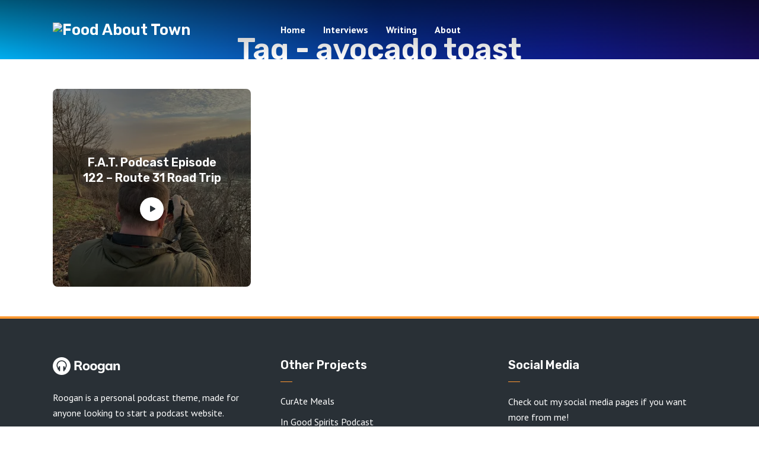

--- FILE ---
content_type: text/javascript
request_url: https://www.foodabouttown.com/wordpress/wp-content/themes/roogan/assets/js/min.js?ver=1.2.3
body_size: 36085
content:
var objectFitImages=function(){"use strict";var a="bfred-it:object-fit-images",p=/(object-fit|object-position)\s*:\s*([-\w\s%]+)/g,t=new Image,l="object-fit"in t.style,s="object-position"in t.style,g="background-size"in t.style,m="string"==typeof t.currentSrc,c=t.getAttribute,u=t.setAttribute,o=!1;function h(t,e,i){e="data:image/svg+xml,%3Csvg xmlns='http://www.w3.org/2000/svg' width='"+(e||1)+"' height='"+(i||0)+"'%3E%3C/svg%3E";c.call(t,"src")!==e&&u.call(t,"src",e)}function d(t,e){t.naturalWidth?e(t):setTimeout(d,100,t,e)}function f(e){var i,n,t,s,o=function(t){for(var e,i=getComputedStyle(t).fontFamily,n={};null!==(e=p.exec(i));)n[e[1]]=e[2];return n}(e),r=e[a];if(o["object-fit"]=o["object-fit"]||"fill",!r.img){if("fill"===o["object-fit"])return;if(!r.skipTest&&l&&!o["object-position"])return}if(!r.img){r.img=new Image(e.width,e.height),r.img.srcset=c.call(e,"data-ofi-srcset")||e.srcset,r.img.src=c.call(e,"data-ofi-src")||e.src,u.call(e,"data-ofi-src",e.src),e.srcset&&u.call(e,"data-ofi-srcset",e.srcset),h(e,e.naturalWidth||e.width,e.naturalHeight||e.height),e.srcset&&(e.srcset="");try{i=e,n={get:function(t){return i[a].img[t||"src"]},set:function(t,e){return i[a].img[e||"src"]=t,u.call(i,"data-ofi-"+e,t),f(i),t}},Object.defineProperty(i,"src",n),Object.defineProperty(i,"currentSrc",{get:function(){return n.get("currentSrc")}}),Object.defineProperty(i,"srcset",{get:function(){return n.get("srcset")},set:function(t){return n.set(t,"srcset")}})}catch(t){window.console&&console.log("http://bit.ly/ofi-old-browser")}}(t=r.img).srcset&&!m&&window.picturefill&&(t[(s=window.picturefill._).ns]&&t[s.ns].evaled||s.fillImg(t,{reselect:!0}),t[s.ns].curSrc||(t[s.ns].supported=!1,s.fillImg(t,{reselect:!0})),t.currentSrc=t[s.ns].curSrc||t.src),e.style.backgroundImage="url("+(r.img.currentSrc||r.img.src).replace("(","%28").replace(")","%29")+")",e.style.backgroundPosition=o["object-position"]||"center",e.style.backgroundRepeat="no-repeat",/scale-down/.test(o["object-fit"])?d(r.img,function(){r.img.naturalWidth>e.width||r.img.naturalHeight>e.height?e.style.backgroundSize="contain":e.style.backgroundSize="auto"}):e.style.backgroundSize=o["object-fit"].replace("none","auto").replace("fill","100% 100%"),d(r.img,function(t){h(e,t.naturalWidth,t.naturalHeight)})}function r(t,e){var i=!o&&!t;if(e=e||{},s&&!e.skipTest||!g)return!1;"string"==typeof(t=t||"img")?t=document.querySelectorAll(t):"length"in t||(t=[t]);for(var n=0;n<t.length;n++)t[n][a]=t[n][a]||{skipTest:e.skipTest},f(t[n]);i&&(document.body.addEventListener("load",function(t){"IMG"===t.target.tagName&&r(t.target,{skipTest:e.skipTest})},!0),o=!0,t="img"),e.watchMQ&&window.addEventListener("resize",r.bind(null,t,{skipTest:e.skipTest}))}function i(t,e){return t[a]&&t[a].img&&("src"===e||"srcset"===e)?t[a].img:t}return r.supportsObjectFit=l,(r.supportsObjectPosition=s)||(HTMLImageElement.prototype.getAttribute=function(t){return c.call(i(this,t),t)},HTMLImageElement.prototype.setAttribute=function(t,e){return u.call(i(this,t),t,String(e))}),r}();!function(l,i,n,o){function c(t,e){this.settings=null,this.options=l.extend({},c.Defaults,e),this.$element=l(t),this._handlers={},this._plugins={},this._supress={},this._current=null,this._speed=null,this._coordinates=[],this._breakpoint=null,this._width=null,this._items=[],this._clones=[],this._mergers=[],this._widths=[],this._invalidated={},this._pipe=[],this._drag={time:null,target:null,pointer:null,stage:{start:null,current:null},direction:null},this._states={current:{},tags:{initializing:["busy"],animating:["busy"],dragging:["interacting"]}},l.each(["onResize","onThrottledResize"],l.proxy(function(t,e){this._handlers[e]=l.proxy(this[e],this)},this)),l.each(c.Plugins,l.proxy(function(t,e){this._plugins[t.charAt(0).toLowerCase()+t.slice(1)]=new e(this)},this)),l.each(c.Workers,l.proxy(function(t,e){this._pipe.push({filter:e.filter,run:l.proxy(e.run,this)})},this)),this.setup(),this.initialize()}c.Defaults={items:3,loop:!1,center:!1,rewind:!1,mouseDrag:!0,touchDrag:!0,pullDrag:!0,freeDrag:!1,margin:0,stagePadding:0,merge:!1,mergeFit:!0,autoWidth:!1,startPosition:0,rtl:!1,smartSpeed:250,fluidSpeed:!1,dragEndSpeed:!1,responsive:{},responsiveRefreshRate:200,responsiveBaseElement:i,fallbackEasing:"swing",info:!1,nestedItemSelector:!1,itemElement:"div",stageElement:"div",refreshClass:"owl-refresh",loadedClass:"owl-loaded",loadingClass:"owl-loading",rtlClass:"owl-rtl",responsiveClass:"owl-responsive",dragClass:"owl-drag",itemClass:"owl-item",stageClass:"owl-stage",stageOuterClass:"owl-stage-outer",grabClass:"owl-grab"},c.Width={Default:"default",Inner:"inner",Outer:"outer"},c.Type={Event:"event",State:"state"},c.Plugins={},c.Workers=[{filter:["width","settings"],run:function(){this._width=this.$element.width()}},{filter:["width","items","settings"],run:function(t){t.current=this._items&&this._items[this.relative(this._current)]}},{filter:["items","settings"],run:function(){this.$stage.children(".cloned").remove()}},{filter:["width","items","settings"],run:function(t){var e=this.settings.margin||"",i=!this.settings.autoWidth,n=this.settings.rtl,n={width:"auto","margin-left":n?e:"","margin-right":n?"":e};i||this.$stage.children().css(n),t.css=n}},{filter:["width","items","settings"],run:function(t){var e=(this.width()/this.settings.items).toFixed(3)-this.settings.margin,i=null,n=this._items.length,s=!this.settings.autoWidth,o=[];for(t.items={merge:!1,width:e};n--;)i=this._mergers[n],i=this.settings.mergeFit&&Math.min(i,this.settings.items)||i,t.items.merge=1<i||t.items.merge,o[n]=s?e*i:this._items[n].width();this._widths=o}},{filter:["items","settings"],run:function(){var t=[],e=this._items,i=this.settings,n=Math.max(2*i.items,4),s=2*Math.ceil(e.length/2),o=i.loop&&e.length?i.rewind?n:Math.max(n,s):0,r="",a="";for(o/=2;o--;)t.push(this.normalize(t.length/2,!0)),r+=e[t[t.length-1]][0].outerHTML,t.push(this.normalize(e.length-1-(t.length-1)/2,!0)),a=e[t[t.length-1]][0].outerHTML+a;this._clones=t,l(r).addClass("cloned").appendTo(this.$stage),l(a).addClass("cloned").prependTo(this.$stage)}},{filter:["width","items","settings"],run:function(){for(var t,e,i=this.settings.rtl?1:-1,n=this._clones.length+this._items.length,s=-1,o=[];++s<n;)t=o[s-1]||0,e=this._widths[this.relative(s)]+this.settings.margin,o.push(t+e*i);this._coordinates=o}},{filter:["width","items","settings"],run:function(){var t=this.settings.stagePadding,e=this._coordinates,e={width:Math.ceil(Math.abs(e[e.length-1]))+2*t,"padding-left":t||"","padding-right":t||""};this.$stage.css(e)}},{filter:["width","items","settings"],run:function(t){var e=this._coordinates.length,i=!this.settings.autoWidth,n=this.$stage.children();if(i&&t.items.merge)for(;e--;)t.css.width=this._widths[this.relative(e)],n.eq(e).css(t.css);else i&&(t.css.width=t.items.width,n.css(t.css))}},{filter:["items"],run:function(){this._coordinates.length<1&&this.$stage.removeAttr("style")}},{filter:["width","items","settings"],run:function(t){t.current=t.current?this.$stage.children().index(t.current):0,t.current=Math.max(this.minimum(),Math.min(this.maximum(),t.current)),this.reset(t.current)}},{filter:["position"],run:function(){this.animate(this.coordinates(this._current))}},{filter:["width","position","items","settings"],run:function(){for(var t,e,i=this.settings.rtl?1:-1,n=2*this.settings.stagePadding,s=this.coordinates(this.current())+n,o=s+this.width()*i,r=[],a=0,l=this._coordinates.length;a<l;a++)t=this._coordinates[a-1]||0,e=Math.abs(this._coordinates[a])+n*i,(this.op(t,"<=",s)&&this.op(t,">",o)||this.op(e,"<",s)&&this.op(e,">",o))&&r.push(a);this.$stage.children(".active").removeClass("active"),this.$stage.children(":eq("+r.join("), :eq(")+")").addClass("active"),this.settings.center&&(this.$stage.children(".center").removeClass("center"),this.$stage.children().eq(this.current()).addClass("center"))}}],c.prototype.initialize=function(){var t,e;this.enter("initializing"),this.trigger("initialize"),this.$element.toggleClass(this.settings.rtlClass,this.settings.rtl),this.settings.autoWidth&&!this.is("pre-loading")&&(t=this.$element.find("img"),e=this.settings.nestedItemSelector?"."+this.settings.nestedItemSelector:o,e=this.$element.children(e).width(),t.length&&e<=0&&this.preloadAutoWidthImages(t)),this.$element.addClass(this.options.loadingClass),this.$stage=l("<"+this.settings.stageElement+' class="'+this.settings.stageClass+'"/>').wrap('<div class="'+this.settings.stageOuterClass+'"/>'),this.$element.append(this.$stage.parent()),this.replace(this.$element.children().not(this.$stage.parent())),this.$element.is(":visible")?this.refresh():this.invalidate("width"),this.$element.removeClass(this.options.loadingClass).addClass(this.options.loadedClass),this.registerEventHandlers(),this.leave("initializing"),this.trigger("initialized")},c.prototype.setup=function(){var e=this.viewport(),t=this.options.responsive,i=-1,n=null;t?(l.each(t,function(t){t<=e&&i<t&&(i=Number(t))}),"function"==typeof(n=l.extend({},this.options,t[i])).stagePadding&&(n.stagePadding=n.stagePadding()),delete n.responsive,n.responsiveClass&&this.$element.attr("class",this.$element.attr("class").replace(new RegExp("("+this.options.responsiveClass+"-)\\S+\\s","g"),"$1"+i))):n=l.extend({},this.options),this.trigger("change",{property:{name:"settings",value:n}}),this._breakpoint=i,this.settings=n,this.invalidate("settings"),this.trigger("changed",{property:{name:"settings",value:this.settings}})},c.prototype.optionsLogic=function(){this.settings.autoWidth&&(this.settings.stagePadding=!1,this.settings.merge=!1)},c.prototype.prepare=function(t){var e=this.trigger("prepare",{content:t});return e.data||(e.data=l("<"+this.settings.itemElement+"/>").addClass(this.options.itemClass).append(t)),this.trigger("prepared",{content:e.data}),e.data},c.prototype.update=function(){for(var t=0,e=this._pipe.length,i=l.proxy(function(t){return this[t]},this._invalidated),n={};t<e;)(this._invalidated.all||0<l.grep(this._pipe[t].filter,i).length)&&this._pipe[t].run(n),t++;this._invalidated={},this.is("valid")||this.enter("valid")},c.prototype.width=function(t){switch(t=t||c.Width.Default){case c.Width.Inner:case c.Width.Outer:return this._width;default:return this._width-2*this.settings.stagePadding+this.settings.margin}},c.prototype.refresh=function(){this.enter("refreshing"),this.trigger("refresh"),this.setup(),this.optionsLogic(),this.$element.addClass(this.options.refreshClass),this.update(),this.$element.removeClass(this.options.refreshClass),this.leave("refreshing"),this.trigger("refreshed")},c.prototype.onThrottledResize=function(){i.clearTimeout(this.resizeTimer),this.resizeTimer=i.setTimeout(this._handlers.onResize,this.settings.responsiveRefreshRate)},c.prototype.onResize=function(){return!!this._items.length&&(this._width!==this.$element.width()&&(!!this.$element.is(":visible")&&(this.enter("resizing"),this.trigger("resize").isDefaultPrevented()?(this.leave("resizing"),!1):(this.invalidate("width"),this.refresh(),this.leave("resizing"),void this.trigger("resized")))))},c.prototype.registerEventHandlers=function(){l.support.transition&&this.$stage.on(l.support.transition.end+".owl.core",l.proxy(this.onTransitionEnd,this)),!1!==this.settings.responsive&&this.on(i,"resize",this._handlers.onThrottledResize),this.settings.mouseDrag&&(this.$element.addClass(this.options.dragClass),this.$stage.on("mousedown.owl.core",l.proxy(this.onDragStart,this)),this.$stage.on("dragstart.owl.core selectstart.owl.core",function(){return!1})),this.settings.touchDrag&&(this.$stage.on("touchstart.owl.core",l.proxy(this.onDragStart,this)),this.$stage.on("touchcancel.owl.core",l.proxy(this.onDragEnd,this)))},c.prototype.onDragStart=function(t){var e=null;3!==t.which&&(e=l.support.transform?{x:(e=this.$stage.css("transform").replace(/.*\(|\)| /g,"").split(","))[16===e.length?12:4],y:e[16===e.length?13:5]}:(e=this.$stage.position(),{x:this.settings.rtl?e.left+this.$stage.width()-this.width()+this.settings.margin:e.left,y:e.top}),this.is("animating")&&(l.support.transform?this.animate(e.x):this.$stage.stop(),this.invalidate("position")),this.$element.toggleClass(this.options.grabClass,"mousedown"===t.type),this.speed(0),this._drag.time=(new Date).getTime(),this._drag.target=l(t.target),this._drag.stage.start=e,this._drag.stage.current=e,this._drag.pointer=this.pointer(t),l(n).on("mouseup.owl.core touchend.owl.core",l.proxy(this.onDragEnd,this)),l(n).one("mousemove.owl.core touchmove.owl.core",l.proxy(function(t){var e=this.difference(this._drag.pointer,this.pointer(t));l(n).on("mousemove.owl.core touchmove.owl.core",l.proxy(this.onDragMove,this)),Math.abs(e.x)<Math.abs(e.y)&&this.is("valid")||(t.preventDefault(),this.enter("dragging"),this.trigger("drag"))},this)))},c.prototype.onDragMove=function(t){var e=null,i=null,n=this.difference(this._drag.pointer,this.pointer(t)),s=this.difference(this._drag.stage.start,n);this.is("dragging")&&(t.preventDefault(),this.settings.loop?(e=this.coordinates(this.minimum()),i=this.coordinates(this.maximum()+1)-e,s.x=((s.x-e)%i+i)%i+e):(e=this.settings.rtl?this.coordinates(this.maximum()):this.coordinates(this.minimum()),i=this.settings.rtl?this.coordinates(this.minimum()):this.coordinates(this.maximum()),t=this.settings.pullDrag?-1*n.x/5:0,s.x=Math.max(Math.min(s.x,e+t),i+t)),this._drag.stage.current=s,this.animate(s.x))},c.prototype.onDragEnd=function(t){var t=this.difference(this._drag.pointer,this.pointer(t)),e=this._drag.stage.current,i=0<t.x^this.settings.rtl?"left":"right";l(n).off(".owl.core"),this.$element.removeClass(this.options.grabClass),(0!==t.x&&this.is("dragging")||!this.is("valid"))&&(this.speed(this.settings.dragEndSpeed||this.settings.smartSpeed),this.current(this.closest(e.x,0!==t.x?i:this._drag.direction)),this.invalidate("position"),this.update(),this._drag.direction=i,(3<Math.abs(t.x)||300<(new Date).getTime()-this._drag.time)&&this._drag.target.one("click.owl.core",function(){return!1})),this.is("dragging")&&(this.leave("dragging"),this.trigger("dragged"))},c.prototype.closest=function(i,n){var s=-1,o=this.width(),r=this.coordinates();return this.settings.freeDrag||l.each(r,l.proxy(function(t,e){return"left"===n&&e-30<i&&i<e+30?s=t:"right"===n&&e-o-30<i&&i<e-o+30?s=t+1:this.op(i,"<",e)&&this.op(i,">",r[t+1]||e-o)&&(s="left"===n?t+1:t),-1===s},this)),this.settings.loop||(this.op(i,">",r[this.minimum()])?s=i=this.minimum():this.op(i,"<",r[this.maximum()])&&(s=i=this.maximum())),s},c.prototype.animate=function(t){var e=0<this.speed();this.is("animating")&&this.onTransitionEnd(),e&&(this.enter("animating"),this.trigger("translate")),l.support.transform3d&&l.support.transition?this.$stage.css({transform:"translate3d("+t+"px,0px,0px)",transition:this.speed()/1e3+"s"}):e?this.$stage.animate({left:t+"px"},this.speed(),this.settings.fallbackEasing,l.proxy(this.onTransitionEnd,this)):this.$stage.css({left:t+"px"})},c.prototype.is=function(t){return this._states.current[t]&&0<this._states.current[t]},c.prototype.current=function(t){return t===o?this._current:0===this._items.length?o:(t=this.normalize(t),this._current!==t&&((e=this.trigger("change",{property:{name:"position",value:t}})).data!==o&&(t=this.normalize(e.data)),this._current=t,this.invalidate("position"),this.trigger("changed",{property:{name:"position",value:this._current}})),this._current);var e},c.prototype.invalidate=function(t){return"string"===l.type(t)&&(this._invalidated[t]=!0,this.is("valid")&&this.leave("valid")),l.map(this._invalidated,function(t,e){return e})},c.prototype.reset=function(t){(t=this.normalize(t))!==o&&(this._speed=0,this._current=t,this.suppress(["translate","translated"]),this.animate(this.coordinates(t)),this.release(["translate","translated"]))},c.prototype.normalize=function(t,e){var i=this._items.length,e=e?0:this._clones.length;return!this.isNumeric(t)||i<1?t=o:(t<0||i+e<=t)&&(t=((t-e/2)%i+i)%i+e/2),t},c.prototype.relative=function(t){return t-=this._clones.length/2,this.normalize(t,!0)},c.prototype.maximum=function(t){var e,i,n,s=this.settings,o=this._coordinates.length;if(s.loop)o=this._clones.length/2+this._items.length-1;else if(s.autoWidth||s.merge){for(e=this._items.length,i=this._items[--e].width(),n=this.$element.width();e--&&!(n<(i+=this._items[e].width()+this.settings.margin)););o=e+1}else o=s.center?this._items.length-1:this._items.length-s.items;return t&&(o-=this._clones.length/2),Math.max(o,0)},c.prototype.minimum=function(t){return t?0:this._clones.length/2},c.prototype.items=function(t){return t===o?this._items.slice():(t=this.normalize(t,!0),this._items[t])},c.prototype.mergers=function(t){return t===o?this._mergers.slice():(t=this.normalize(t,!0),this._mergers[t])},c.prototype.clones=function(i){function n(t){return t%2==0?s+t/2:e-(t+1)/2}var e=this._clones.length/2,s=e+this._items.length;return i===o?l.map(this._clones,function(t,e){return n(e)}):l.map(this._clones,function(t,e){return t===i?n(e):null})},c.prototype.speed=function(t){return t!==o&&(this._speed=t),this._speed},c.prototype.coordinates=function(t){var e,i=1,n=t-1;return t===o?l.map(this._coordinates,l.proxy(function(t,e){return this.coordinates(e)},this)):(this.settings.center?(this.settings.rtl&&(i=-1,n=t+1),e=this._coordinates[t],e+=(this.width()-e+(this._coordinates[n]||0))/2*i):e=this._coordinates[n]||0,Math.ceil(e))},c.prototype.duration=function(t,e,i){return 0===i?0:Math.min(Math.max(Math.abs(e-t),1),6)*Math.abs(i||this.settings.smartSpeed)},c.prototype.to=function(t,e){var i=this.current(),n=t-this.relative(i),s=(0<n)-(n<0),o=this._items.length,r=this.minimum(),a=this.maximum();this.settings.loop?(!this.settings.rewind&&Math.abs(n)>o/2&&(n+=-1*s*o),(s=(((t=i+n)-r)%o+o)%o+r)!==t&&s-n<=a&&0<s-n&&this.reset(i=(t=s)-n)):t=this.settings.rewind?(t%(a+=1)+a)%a:Math.max(r,Math.min(a,t)),this.speed(this.duration(i,t,e)),this.current(t),this.$element.is(":visible")&&this.update()},c.prototype.next=function(t){t=t||!1,this.to(this.relative(this.current())+1,t)},c.prototype.prev=function(t){t=t||!1,this.to(this.relative(this.current())-1,t)},c.prototype.onTransitionEnd=function(t){if(t!==o&&(t.stopPropagation(),(t.target||t.srcElement||t.originalTarget)!==this.$stage.get(0)))return!1;this.leave("animating"),this.trigger("translated")},c.prototype.viewport=function(){var t;return this.options.responsiveBaseElement!==i?t=l(this.options.responsiveBaseElement).width():i.innerWidth?t=i.innerWidth:n.documentElement&&n.documentElement.clientWidth?t=n.documentElement.clientWidth:console.warn("Can not detect viewport width."),t},c.prototype.replace=function(t){this.$stage.empty(),this._items=[],t=t&&(t instanceof jQuery?t:l(t)),(t=this.settings.nestedItemSelector?t.find("."+this.settings.nestedItemSelector):t).filter(function(){return 1===this.nodeType}).each(l.proxy(function(t,e){e=this.prepare(e),this.$stage.append(e),this._items.push(e),this._mergers.push(+e.find("[data-merge]").addBack("[data-merge]").attr("data-merge")||1)},this)),this.reset(this.isNumeric(this.settings.startPosition)?this.settings.startPosition:0),this.invalidate("items")},c.prototype.add=function(t,e){var i=this.relative(this._current);e=e===o?this._items.length:this.normalize(e,!0),t=t instanceof jQuery?t:l(t),this.trigger("add",{content:t,position:e}),t=this.prepare(t),0===this._items.length||e===this._items.length?(0===this._items.length&&this.$stage.append(t),0!==this._items.length&&this._items[e-1].after(t),this._items.push(t),this._mergers.push(+t.find("[data-merge]").addBack("[data-merge]").attr("data-merge")||1)):(this._items[e].before(t),this._items.splice(e,0,t),this._mergers.splice(e,0,+t.find("[data-merge]").addBack("[data-merge]").attr("data-merge")||1)),this._items[i]&&this.reset(this._items[i].index()),this.invalidate("items"),this.trigger("added",{content:t,position:e})},c.prototype.remove=function(t){(t=this.normalize(t,!0))!==o&&(this.trigger("remove",{content:this._items[t],position:t}),this._items[t].remove(),this._items.splice(t,1),this._mergers.splice(t,1),this.invalidate("items"),this.trigger("removed",{content:null,position:t}))},c.prototype.preloadAutoWidthImages=function(t){t.each(l.proxy(function(t,e){this.enter("pre-loading"),e=l(e),l(new Image).one("load",l.proxy(function(t){e.attr("src",t.target.src),e.css("opacity",1),this.leave("pre-loading"),this.is("pre-loading")||this.is("initializing")||this.refresh()},this)).attr("src",e.attr("src")||e.attr("data-src")||e.attr("data-src-retina"))},this))},c.prototype.destroy=function(){for(var t in this.$element.off(".owl.core"),this.$stage.off(".owl.core"),l(n).off(".owl.core"),!1!==this.settings.responsive&&(i.clearTimeout(this.resizeTimer),this.off(i,"resize",this._handlers.onThrottledResize)),this._plugins)this._plugins[t].destroy();this.$stage.children(".cloned").remove(),this.$stage.unwrap(),this.$stage.children().contents().unwrap(),this.$stage.children().unwrap(),this.$element.removeClass(this.options.refreshClass).removeClass(this.options.loadingClass).removeClass(this.options.loadedClass).removeClass(this.options.rtlClass).removeClass(this.options.dragClass).removeClass(this.options.grabClass).attr("class",this.$element.attr("class").replace(new RegExp(this.options.responsiveClass+"-\\S+\\s","g"),"")).removeData("owl.carousel")},c.prototype.op=function(t,e,i){var n=this.settings.rtl;switch(e){case"<":return n?i<t:t<i;case">":return n?t<i:i<t;case">=":return n?t<=i:i<=t;case"<=":return n?i<=t:t<=i}},c.prototype.on=function(t,e,i,n){t.addEventListener?t.addEventListener(e,i,n):t.attachEvent&&t.attachEvent("on"+e,i)},c.prototype.off=function(t,e,i,n){t.removeEventListener?t.removeEventListener(e,i,n):t.detachEvent&&t.detachEvent("on"+e,i)},c.prototype.trigger=function(t,e,i,n,s){var o={item:{count:this._items.length,index:this.current()}},r=l.camelCase(l.grep(["on",t,i],function(t){return t}).join("-").toLowerCase()),a=l.Event([t,"owl",i||"carousel"].join(".").toLowerCase(),l.extend({relatedTarget:this},o,e));return this._supress[t]||(l.each(this._plugins,function(t,e){e.onTrigger&&e.onTrigger(a)}),this.register({type:c.Type.Event,name:t}),this.$element.trigger(a),this.settings&&"function"==typeof this.settings[r]&&this.settings[r].call(this,a)),a},c.prototype.enter=function(t){l.each([t].concat(this._states.tags[t]||[]),l.proxy(function(t,e){this._states.current[e]===o&&(this._states.current[e]=0),this._states.current[e]++},this))},c.prototype.leave=function(t){l.each([t].concat(this._states.tags[t]||[]),l.proxy(function(t,e){this._states.current[e]--},this))},c.prototype.register=function(i){var e;i.type===c.Type.Event?(l.event.special[i.name]||(l.event.special[i.name]={}),l.event.special[i.name].owl||(e=l.event.special[i.name]._default,l.event.special[i.name]._default=function(t){return!e||!e.apply||t.namespace&&-1!==t.namespace.indexOf("owl")?t.namespace&&-1<t.namespace.indexOf("owl"):e.apply(this,arguments)},l.event.special[i.name].owl=!0)):i.type===c.Type.State&&(this._states.tags[i.name]?this._states.tags[i.name]=this._states.tags[i.name].concat(i.tags):this._states.tags[i.name]=i.tags,this._states.tags[i.name]=l.grep(this._states.tags[i.name],l.proxy(function(t,e){return l.inArray(t,this._states.tags[i.name])===e},this)))},c.prototype.suppress=function(t){l.each(t,l.proxy(function(t,e){this._supress[e]=!0},this))},c.prototype.release=function(t){l.each(t,l.proxy(function(t,e){delete this._supress[e]},this))},c.prototype.pointer=function(t){var e={x:null,y:null};return(t=(t=t.originalEvent||t||i.event).touches&&t.touches.length?t.touches[0]:t.changedTouches&&t.changedTouches.length?t.changedTouches[0]:t).pageX?(e.x=t.pageX,e.y=t.pageY):(e.x=t.clientX,e.y=t.clientY),e},c.prototype.isNumeric=function(t){return!isNaN(parseFloat(t))},c.prototype.difference=function(t,e){return{x:t.x-e.x,y:t.y-e.y}},l.fn.owlCarousel=function(e){var n=Array.prototype.slice.call(arguments,1);return this.each(function(){var t=l(this),i=t.data("owl.carousel");i||(i=new c(this,"object"==typeof e&&e),t.data("owl.carousel",i),l.each(["next","prev","to","destroy","refresh","replace","add","remove"],function(t,e){i.register({type:c.Type.Event,name:e}),i.$element.on(e+".owl.carousel.core",l.proxy(function(t){t.namespace&&t.relatedTarget!==this&&(this.suppress([e]),i[e].apply(this,[].slice.call(arguments,1)),this.release([e]))},i))})),"string"==typeof e&&"_"!==e.charAt(0)&&i[e].apply(i,n)})},l.fn.owlCarousel.Constructor=c}(window.Zepto||window.jQuery,window,document),function(e,i){function n(t){this._core=t,this._interval=null,this._visible=null,this._handlers={"initialized.owl.carousel":e.proxy(function(t){t.namespace&&this._core.settings.autoRefresh&&this.watch()},this)},this._core.options=e.extend({},n.Defaults,this._core.options),this._core.$element.on(this._handlers)}n.Defaults={autoRefresh:!0,autoRefreshInterval:500},n.prototype.watch=function(){this._interval||(this._visible=this._core.$element.is(":visible"),this._interval=i.setInterval(e.proxy(this.refresh,this),this._core.settings.autoRefreshInterval))},n.prototype.refresh=function(){this._core.$element.is(":visible")!==this._visible&&(this._visible=!this._visible,this._core.$element.toggleClass("owl-hidden",!this._visible),this._visible&&this._core.invalidate("width")&&this._core.refresh())},n.prototype.destroy=function(){var t,e;for(t in i.clearInterval(this._interval),this._handlers)this._core.$element.off(t,this._handlers[t]);for(e in Object.getOwnPropertyNames(this))"function"!=typeof this[e]&&(this[e]=null)},e.fn.owlCarousel.Constructor.Plugins.AutoRefresh=n}(window.Zepto||window.jQuery,window,document),function(a,s){function e(t){this._core=t,this._loaded=[],this._handlers={"initialized.owl.carousel change.owl.carousel resized.owl.carousel":a.proxy(function(t){if(t.namespace&&this._core.settings&&this._core.settings.lazyLoad&&(t.property&&"position"==t.property.name||"initialized"==t.type))for(var e=this._core.settings,i=e.center&&Math.ceil(e.items/2)||e.items,n=e.center&&-1*i||0,s=(t.property&&void 0!==t.property.value?t.property.value:this._core.current())+n,o=this._core.clones().length,r=a.proxy(function(t,e){this.load(e)},this);n++<i;)this.load(o/2+this._core.relative(s)),o&&a.each(this._core.clones(this._core.relative(s)),r),s++},this)},this._core.options=a.extend({},e.Defaults,this._core.options),this._core.$element.on(this._handlers)}e.Defaults={lazyLoad:!1},e.prototype.load=function(t){var t=this._core.$stage.children().eq(t),e=t&&t.find(".owl-lazy");!e||-1<a.inArray(t.get(0),this._loaded)||(e.each(a.proxy(function(t,e){var i=a(e),n=1<s.devicePixelRatio&&i.attr("data-src-retina")||i.attr("data-src");this._core.trigger("load",{element:i,url:n},"lazy"),i.is("img")?i.one("load.owl.lazy",a.proxy(function(){i.css("opacity",1),this._core.trigger("loaded",{element:i,url:n},"lazy")},this)).attr("src",n):((e=new Image).onload=a.proxy(function(){i.css({"background-image":'url("'+n+'")',opacity:"1"}),this._core.trigger("loaded",{element:i,url:n},"lazy")},this),e.src=n)},this)),this._loaded.push(t.get(0)))},e.prototype.destroy=function(){var t,e;for(t in this.handlers)this._core.$element.off(t,this.handlers[t]);for(e in Object.getOwnPropertyNames(this))"function"!=typeof this[e]&&(this[e]=null)},a.fn.owlCarousel.Constructor.Plugins.Lazy=e}(window.Zepto||window.jQuery,window,document),function(n){function e(t){this._core=t,this._handlers={"initialized.owl.carousel refreshed.owl.carousel":n.proxy(function(t){t.namespace&&this._core.settings.autoHeight&&this.update()},this),"changed.owl.carousel":n.proxy(function(t){t.namespace&&this._core.settings.autoHeight&&"position"==t.property.name&&this.update()},this),"loaded.owl.lazy":n.proxy(function(t){t.namespace&&this._core.settings.autoHeight&&t.element.closest("."+this._core.settings.itemClass).index()===this._core.current()&&this.update()},this)},this._core.options=n.extend({},e.Defaults,this._core.options),this._core.$element.on(this._handlers)}e.Defaults={autoHeight:!1,autoHeightClass:"owl-height"},e.prototype.update=function(){var t=this._core._current,e=t+this._core.settings.items,t=this._core.$stage.children().toArray().slice(t,e),i=[];n.each(t,function(t,e){i.push(n(e).height())}),e=Math.max.apply(null,i),this._core.$stage.parent().height(e).addClass(this._core.settings.autoHeightClass)},e.prototype.destroy=function(){var t,e;for(t in this._handlers)this._core.$element.off(t,this._handlers[t]);for(e in Object.getOwnPropertyNames(this))"function"!=typeof this[e]&&(this[e]=null)},n.fn.owlCarousel.Constructor.Plugins.AutoHeight=e}(window.Zepto||window.jQuery,(window,document)),function(u,e){function i(t){this._core=t,this._videos={},this._playing=null,this._handlers={"initialized.owl.carousel":u.proxy(function(t){t.namespace&&this._core.register({type:"state",name:"playing",tags:["interacting"]})},this),"resize.owl.carousel":u.proxy(function(t){t.namespace&&this._core.settings.video&&this.isInFullScreen()&&t.preventDefault()},this),"refreshed.owl.carousel":u.proxy(function(t){t.namespace&&this._core.is("resizing")&&this._core.$stage.find(".cloned .owl-video-frame").remove()},this),"changed.owl.carousel":u.proxy(function(t){t.namespace&&"position"===t.property.name&&this._playing&&this.stop()},this),"prepared.owl.carousel":u.proxy(function(t){var e;!t.namespace||(e=u(t.content).find(".owl-video")).length&&(e.css("display","none"),this.fetch(e,u(t.content)))},this)},this._core.options=u.extend({},i.Defaults,this._core.options),this._core.$element.on(this._handlers),this._core.$element.on("click.owl.video",".owl-video-play-icon",u.proxy(function(t){this.play(t)},this))}i.Defaults={video:!1,videoHeight:!1,videoWidth:!1},i.prototype.fetch=function(t,e){var i=t.attr("data-vimeo-id")?"vimeo":t.attr("data-vzaar-id")?"vzaar":"youtube",n=t.attr("data-vimeo-id")||t.attr("data-youtube-id")||t.attr("data-vzaar-id"),s=t.attr("data-width")||this._core.settings.videoWidth,o=t.attr("data-height")||this._core.settings.videoHeight,r=t.attr("href");if(!r)throw new Error("Missing video URL.");if(-1<(n=r.match(/(http:|https:|)\/\/(player.|www.|app.)?(vimeo\.com|youtu(be\.com|\.be|be\.googleapis\.com)|vzaar\.com)\/(video\/|videos\/|embed\/|channels\/.+\/|groups\/.+\/|watch\?v=|v\/)?([A-Za-z0-9._%-]*)(\&\S+)?/))[3].indexOf("youtu"))i="youtube";else if(-1<n[3].indexOf("vimeo"))i="vimeo";else{if(!(-1<n[3].indexOf("vzaar")))throw new Error("Video URL not supported.");i="vzaar"}n=n[6],this._videos[r]={type:i,id:n,width:s,height:o},e.attr("data-video",r),this.thumbnail(t,this._videos[r])},i.prototype.thumbnail=function(e,t){function i(t){n=c.lazyLoad?'<div class="owl-video-tn '+l+'" '+a+'="'+t+'"></div>':'<div class="owl-video-tn" style="opacity:1;background-image:url('+t+')"></div>',e.after(n),e.after('<div class="owl-video-play-icon"></div>')}var n,s,o=t.width&&t.height?'style="width:'+t.width+"px;height:"+t.height+'px;"':"",r=e.find("img"),a="src",l="",c=this._core.settings;if(e.wrap('<div class="owl-video-wrapper"'+o+"></div>"),this._core.settings.lazyLoad&&(a="data-src",l="owl-lazy"),r.length)return i(r.attr(a)),r.remove(),!1;"youtube"===t.type?(s="//img.youtube.com/vi/"+t.id+"/hqdefault.jpg",i(s)):"vimeo"===t.type?u.ajax({type:"GET",url:"//vimeo.com/api/v2/video/"+t.id+".json",jsonp:"callback",dataType:"jsonp",success:function(t){s=t[0].thumbnail_large,i(s)}}):"vzaar"===t.type&&u.ajax({type:"GET",url:"//vzaar.com/api/videos/"+t.id+".json",jsonp:"callback",dataType:"jsonp",success:function(t){s=t.framegrab_url,i(s)}})},i.prototype.stop=function(){this._core.trigger("stop",null,"video"),this._playing.find(".owl-video-frame").remove(),this._playing.removeClass("owl-video-playing"),this._playing=null,this._core.leave("playing"),this._core.trigger("stopped",null,"video")},i.prototype.play=function(t){var e,t=u(t.target).closest("."+this._core.settings.itemClass),i=this._videos[t.attr("data-video")],n=i.width||"100%",s=i.height||this._core.$stage.height();this._playing||(this._core.enter("playing"),this._core.trigger("play",null,"video"),t=this._core.items(this._core.relative(t.index())),this._core.reset(t.index()),"youtube"===i.type?e='<iframe width="'+n+'" height="'+s+'" src="//www.youtube.com/embed/'+i.id+"?autoplay=1&rel=0&v="+i.id+'" frameborder="0" allowfullscreen></iframe>':"vimeo"===i.type?e='<iframe src="//player.vimeo.com/video/'+i.id+'?autoplay=1" width="'+n+'" height="'+s+'" frameborder="0" webkitallowfullscreen mozallowfullscreen allowfullscreen></iframe>':"vzaar"===i.type&&(e='<iframe frameborder="0"height="'+s+'"width="'+n+'" allowfullscreen mozallowfullscreen webkitAllowFullScreen src="//view.vzaar.com/'+i.id+'/player?autoplay=true"></iframe>'),u('<div class="owl-video-frame">'+e+"</div>").insertAfter(t.find(".owl-video")),this._playing=t.addClass("owl-video-playing"))},i.prototype.isInFullScreen=function(){var t=e.fullscreenElement||e.mozFullScreenElement||e.webkitFullscreenElement;return t&&u(t).parent().hasClass("owl-video-frame")},i.prototype.destroy=function(){var t,e;for(t in this._core.$element.off("click.owl.video"),this._handlers)this._core.$element.off(t,this._handlers[t]);for(e in Object.getOwnPropertyNames(this))"function"!=typeof this[e]&&(this[e]=null)},u.fn.owlCarousel.Constructor.Plugins.Video=i}(window.Zepto||window.jQuery,(window,document)),function(r){function e(t){this.core=t,this.core.options=r.extend({},e.Defaults,this.core.options),this.swapping=!0,this.previous=void 0,this.next=void 0,this.handlers={"change.owl.carousel":r.proxy(function(t){t.namespace&&"position"==t.property.name&&(this.previous=this.core.current(),this.next=t.property.value)},this),"drag.owl.carousel dragged.owl.carousel translated.owl.carousel":r.proxy(function(t){t.namespace&&(this.swapping="translated"==t.type)},this),"translate.owl.carousel":r.proxy(function(t){t.namespace&&this.swapping&&(this.core.options.animateOut||this.core.options.animateIn)&&this.swap()},this)},this.core.$element.on(this.handlers)}e.Defaults={animateOut:!1,animateIn:!1},e.prototype.swap=function(){var t,e,i,n,s,o;1===this.core.settings.items&&r.support.animation&&r.support.transition&&(this.core.speed(0),e=r.proxy(this.clear,this),i=this.core.$stage.children().eq(this.previous),n=this.core.$stage.children().eq(this.next),s=this.core.settings.animateIn,o=this.core.settings.animateOut,this.core.current()!==this.previous&&(o&&(t=this.core.coordinates(this.previous)-this.core.coordinates(this.next),i.one(r.support.animation.end,e).css({left:t+"px"}).addClass("animated owl-animated-out").addClass(o)),s&&n.one(r.support.animation.end,e).addClass("animated owl-animated-in").addClass(s)))},e.prototype.clear=function(t){r(t.target).css({left:""}).removeClass("animated owl-animated-out owl-animated-in").removeClass(this.core.settings.animateIn).removeClass(this.core.settings.animateOut),this.core.onTransitionEnd()},e.prototype.destroy=function(){var t,e;for(t in this.handlers)this.core.$element.off(t,this.handlers[t]);for(e in Object.getOwnPropertyNames(this))"function"!=typeof this[e]&&(this[e]=null)},r.fn.owlCarousel.Constructor.Plugins.Animate=e}(window.Zepto||window.jQuery,(window,document)),function(i,n,s){function e(t){this._core=t,this._timeout=null,this._paused=!1,this._handlers={"changed.owl.carousel":i.proxy(function(t){t.namespace&&"settings"===t.property.name?this._core.settings.autoplay?this.play():this.stop():t.namespace&&"position"===t.property.name&&this._core.settings.autoplay&&this._setAutoPlayInterval()},this),"initialized.owl.carousel":i.proxy(function(t){t.namespace&&this._core.settings.autoplay&&this.play()},this),"play.owl.autoplay":i.proxy(function(t,e,i){t.namespace&&this.play(e,i)},this),"stop.owl.autoplay":i.proxy(function(t){t.namespace&&this.stop()},this),"mouseover.owl.autoplay":i.proxy(function(){this._core.settings.autoplayHoverPause&&this._core.is("rotating")&&this.pause()},this),"mouseleave.owl.autoplay":i.proxy(function(){this._core.settings.autoplayHoverPause&&this._core.is("rotating")&&this.play()},this),"touchstart.owl.core":i.proxy(function(){this._core.settings.autoplayHoverPause&&this._core.is("rotating")&&this.pause()},this),"touchend.owl.core":i.proxy(function(){this._core.settings.autoplayHoverPause&&this.play()},this)},this._core.$element.on(this._handlers),this._core.options=i.extend({},e.Defaults,this._core.options)}e.Defaults={autoplay:!1,autoplayTimeout:5e3,autoplayHoverPause:!1,autoplaySpeed:!1},e.prototype.play=function(t,e){this._paused=!1,this._core.is("rotating")||(this._core.enter("rotating"),this._setAutoPlayInterval())},e.prototype._getNextTimeout=function(t,e){return this._timeout&&n.clearTimeout(this._timeout),n.setTimeout(i.proxy(function(){this._paused||this._core.is("busy")||this._core.is("interacting")||s.hidden||this._core.next(e||this._core.settings.autoplaySpeed)},this),t||this._core.settings.autoplayTimeout)},e.prototype._setAutoPlayInterval=function(){this._timeout=this._getNextTimeout()},e.prototype.stop=function(){this._core.is("rotating")&&(n.clearTimeout(this._timeout),this._core.leave("rotating"))},e.prototype.pause=function(){this._core.is("rotating")&&(this._paused=!0)},e.prototype.destroy=function(){var t,e;for(t in this.stop(),this._handlers)this._core.$element.off(t,this._handlers[t]);for(e in Object.getOwnPropertyNames(this))"function"!=typeof this[e]&&(this[e]=null)},i.fn.owlCarousel.Constructor.Plugins.autoplay=e}(window.Zepto||window.jQuery,window,document),function(s){"use strict";function e(t){this._core=t,this._initialized=!1,this._pages=[],this._controls={},this._templates=[],this.$element=this._core.$element,this._overrides={next:this._core.next,prev:this._core.prev,to:this._core.to},this._handlers={"prepared.owl.carousel":s.proxy(function(t){t.namespace&&this._core.settings.dotsData&&this._templates.push('<div class="'+this._core.settings.dotClass+'">'+s(t.content).find("[data-dot]").addBack("[data-dot]").attr("data-dot")+"</div>")},this),"added.owl.carousel":s.proxy(function(t){t.namespace&&this._core.settings.dotsData&&this._templates.splice(t.position,0,this._templates.pop())},this),"remove.owl.carousel":s.proxy(function(t){t.namespace&&this._core.settings.dotsData&&this._templates.splice(t.position,1)},this),"changed.owl.carousel":s.proxy(function(t){t.namespace&&"position"==t.property.name&&this.draw()},this),"initialized.owl.carousel":s.proxy(function(t){t.namespace&&!this._initialized&&(this._core.trigger("initialize",null,"navigation"),this.initialize(),this.update(),this.draw(),this._initialized=!0,this._core.trigger("initialized",null,"navigation"))},this),"refreshed.owl.carousel":s.proxy(function(t){t.namespace&&this._initialized&&(this._core.trigger("refresh",null,"navigation"),this.update(),this.draw(),this._core.trigger("refreshed",null,"navigation"))},this)},this._core.options=s.extend({},e.Defaults,this._core.options),this.$element.on(this._handlers)}e.Defaults={nav:!1,navText:["prev","next"],navSpeed:!1,navElement:"div",navContainer:!1,navContainerClass:"owl-nav",navClass:["owl-prev","owl-next"],slideBy:1,dotClass:"owl-dot",dotsClass:"owl-dots",dots:!0,dotsEach:!1,dotsData:!1,dotsSpeed:!1,dotsContainer:!1},e.prototype.initialize=function(){var t,i=this._core.settings;for(t in this._controls.$relative=(i.navContainer?s(i.navContainer):s("<div>").addClass(i.navContainerClass).appendTo(this.$element)).addClass("disabled"),this._controls.$previous=s("<"+i.navElement+">").addClass(i.navClass[0]).html(i.navText[0]).prependTo(this._controls.$relative).on("click",s.proxy(function(t){this.prev(i.navSpeed)},this)),this._controls.$next=s("<"+i.navElement+">").addClass(i.navClass[1]).html(i.navText[1]).appendTo(this._controls.$relative).on("click",s.proxy(function(t){this.next(i.navSpeed)},this)),i.dotsData||(this._templates=[s("<div>").addClass(i.dotClass).append(s("<span>")).prop("outerHTML")]),this._controls.$absolute=(i.dotsContainer?s(i.dotsContainer):s("<div>").addClass(i.dotsClass).appendTo(this.$element)).addClass("disabled"),this._controls.$absolute.on("click","div",s.proxy(function(t){var e=(s(t.target).parent().is(this._controls.$absolute)?s(t.target):s(t.target).parent()).index();t.preventDefault(),this.to(e,i.dotsSpeed)},this)),this._overrides)this._core[t]=s.proxy(this[t],this)},e.prototype.destroy=function(){var t,e,i,n;for(t in this._handlers)this.$element.off(t,this._handlers[t]);for(e in this._controls)this._controls[e].remove();for(n in this.overides)this._core[n]=this._overrides[n];for(i in Object.getOwnPropertyNames(this))"function"!=typeof this[i]&&(this[i]=null)},e.prototype.update=function(){var t,e,i=this._core.clones().length/2,n=i+this._core.items().length,s=this._core.maximum(!0),o=this._core.settings,r=o.center||o.autoWidth||o.dotsData?1:o.dotsEach||o.items;if("page"!==o.slideBy&&(o.slideBy=Math.min(o.slideBy,o.items)),o.dots||"page"==o.slideBy)for(this._pages=[],t=i,e=0;t<n;t++){if(r<=e||0===e){if(this._pages.push({start:Math.min(s,t-i),end:t-i+r-1}),Math.min(s,t-i)===s)break;e=0,0}e+=this._core.mergers(this._core.relative(t))}},e.prototype.draw=function(){var t=this._core.settings,e=this._core.items().length<=t.items,i=this._core.relative(this._core.current()),n=t.loop||t.rewind;this._controls.$relative.toggleClass("disabled",!t.nav||e),t.nav&&(this._controls.$previous.toggleClass("disabled",!n&&i<=this._core.minimum(!0)),this._controls.$next.toggleClass("disabled",!n&&i>=this._core.maximum(!0))),this._controls.$absolute.toggleClass("disabled",!t.dots||e),t.dots&&(n=this._pages.length-this._controls.$absolute.children().length,t.dotsData&&0!=n?this._controls.$absolute.html(this._templates.join("")):0<n?this._controls.$absolute.append(new Array(1+n).join(this._templates[0])):n<0&&this._controls.$absolute.children().slice(n).remove(),this._controls.$absolute.find(".active").removeClass("active"),this._controls.$absolute.children().eq(s.inArray(this.current(),this._pages)).addClass("active"))},e.prototype.onTrigger=function(t){var e=this._core.settings;t.page={index:s.inArray(this.current(),this._pages),count:this._pages.length,size:e&&(e.center||e.autoWidth||e.dotsData?1:e.dotsEach||e.items)}},e.prototype.current=function(){var i=this._core.relative(this._core.current());return s.grep(this._pages,s.proxy(function(t,e){return t.start<=i&&t.end>=i},this)).pop()},e.prototype.getPosition=function(t){var e,i,n=this._core.settings;return"page"==n.slideBy?(e=s.inArray(this.current(),this._pages),i=this._pages.length,t?++e:--e,e=this._pages[(e%i+i)%i].start):(e=this._core.relative(this._core.current()),i=this._core.items().length,t?e+=n.slideBy:e-=n.slideBy),e},e.prototype.next=function(t){s.proxy(this._overrides.to,this._core)(this.getPosition(!0),t)},e.prototype.prev=function(t){s.proxy(this._overrides.to,this._core)(this.getPosition(!1),t)},e.prototype.to=function(t,e,i){!i&&this._pages.length?(i=this._pages.length,s.proxy(this._overrides.to,this._core)(this._pages[(t%i+i)%i].start,e)):s.proxy(this._overrides.to,this._core)(t,e)},s.fn.owlCarousel.Constructor.Plugins.Navigation=e}(window.Zepto||window.jQuery,(window,document)),function(n,s){"use strict";function e(t){this._core=t,this._hashes={},this.$element=this._core.$element,this._handlers={"initialized.owl.carousel":n.proxy(function(t){t.namespace&&"URLHash"===this._core.settings.startPosition&&n(s).trigger("hashchange.owl.navigation")},this),"prepared.owl.carousel":n.proxy(function(t){var e;!t.namespace||(e=n(t.content).find("[data-hash]").addBack("[data-hash]").attr("data-hash"))&&(this._hashes[e]=t.content)},this),"changed.owl.carousel":n.proxy(function(t){var i;t.namespace&&"position"===t.property.name&&(i=this._core.items(this._core.relative(this._core.current())),(t=n.map(this._hashes,function(t,e){return t===i?e:null}).join())&&s.location.hash.slice(1)!==t&&(s.location.hash=t))},this)},this._core.options=n.extend({},e.Defaults,this._core.options),this.$element.on(this._handlers),n(s).on("hashchange.owl.navigation",n.proxy(function(t){var e=s.location.hash.substring(1),i=this._core.$stage.children(),i=this._hashes[e]&&i.index(this._hashes[e]);void 0!==i&&i!==this._core.current()&&this._core.to(this._core.relative(i),!1,!0)},this))}e.Defaults={URLhashListener:!1},e.prototype.destroy=function(){var t,e;for(t in n(s).off("hashchange.owl.navigation"),this._handlers)this._core.$element.off(t,this._handlers[t]);for(e in Object.getOwnPropertyNames(this))"function"!=typeof this[e]&&(this[e]=null)},n.fn.owlCarousel.Constructor.Plugins.Hash=e}(window.Zepto||window.jQuery,window,document),function(s){var o=s("<support>").get(0).style,r="Webkit Moz O ms".split(" "),t={transition:{end:{WebkitTransition:"webkitTransitionEnd",MozTransition:"transitionend",OTransition:"oTransitionEnd",transition:"transitionend"}},animation:{end:{WebkitAnimation:"webkitAnimationEnd",MozAnimation:"animationend",OAnimation:"oAnimationEnd",animation:"animationend"}}},e=function(){return!!a("transform")},i=function(){return!!a("perspective")},n=function(){return!!a("animation")};function a(t,i){var n=!1,e=t.charAt(0).toUpperCase()+t.slice(1);return s.each((t+" "+r.join(e+" ")+e).split(" "),function(t,e){if(void 0!==o[e])return n=!i||e,!1}),n}function l(t){return a(t,!0)}!function(){return!!a("transition")}()||(s.support.transition=new String(l("transition")),s.support.transition.end=t.transition.end[s.support.transition]),n()&&(s.support.animation=new String(l("animation")),s.support.animation.end=t.animation.end[s.support.animation]),e()&&(s.support.transform=new String(l("transform")),s.support.transform3d=i())}(window.Zepto||window.jQuery,(window,document)),function(t,e){"function"==typeof define&&define.amd?define(e):"object"==typeof exports?module.exports=e():t.PhotoSwipeUI_Default=e()}(this,function(){"use strict";return function(n,a){function h(t){if(z)return!0;t=t||window.event,c.timeToIdle&&c.mouseUsed&&!T&&f();for(var e,i,n=(t.target||t.srcElement).getAttribute("class")||"",s=0;s<F.length;s++)(e=F[s]).onTap&&-1<n.indexOf("pswp__"+e.name)&&(e.onTap(),i=!0);i&&(t.stopPropagation&&t.stopPropagation(),z=!0,t=a.features.isOldAndroid?600:30,setTimeout(function(){z=!1},t))}function d(){var t=1===c.getNumItemsFn();t!==S&&(O(l,"ui--one-slide",t),S=t)}function p(){O(r,"share-modal--hidden",u)}function g(){if((u=!u)?(a.removeClass(r,"pswp__share-modal--fade-in"),setTimeout(function(){u&&p()},300)):(p(),setTimeout(function(){u||a.addClass(r,"pswp__share-modal--fade-in")},30)),!u){for(var t,e,i,n,s="",o=0;o<c.shareButtons.length;o++){t=c.shareButtons[o];e=c.getImageURLForShare(t);i=c.getPageURLForShare(t);n=c.getTextForShare(t);i=t.url.replace("{{url}}",encodeURIComponent(i)).replace("{{image_url}}",encodeURIComponent(e)).replace("{{raw_image_url}}",e).replace("{{text}}",encodeURIComponent(n));s+='<a href="'+i+'" target="_blank" '+'class="pswp__share--'+t.id+'"'+(t.download?"download":"")+">"+t.label+"</a>";if(c.parseShareButtonOut)s=c.parseShareButtonOut(t,s)}r.children[0].innerHTML=s,r.children[0].onclick=R}}function m(t){for(var e=0;e<c.closeElClasses.length;e++)if(a.hasClass(t,"pswp__"+c.closeElClasses[e]))return!0}function f(){clearTimeout(M),L=0,T&&s.setIdle(!1)}function y(t){(t=(t=t||window.event).relatedTarget||t.toElement)&&"HTML"!==t.nodeName||(clearTimeout(M),M=setTimeout(function(){s.setIdle(!0)},c.timeToIdleOutside))}function v(t){E!==t&&(O(A,"preloader--active",!t),E=t)}function w(t){var e,i=t.vGap;!n.likelyTouchDevice||c.mouseUsed||screen.width>c.fitControlsWidth?(e=c.barsSize,c.captionEl&&"auto"===e.bottom?(b||((b=a.createEl("pswp__caption pswp__caption--fake")).appendChild(a.createEl("pswp__caption__center")),l.insertBefore(b,x),a.addClass(l,"pswp__ui--fit")),c.addCaptionHTMLFn(t,b,!0)?(t=b.clientHeight,i.bottom=parseInt(t,10)||44):i.bottom=e.top):i.bottom="auto"===e.bottom?0:e.bottom,i.top=e.top):i.top=i.bottom=0}function _(){function t(t){if(t)for(var e=t.length,i=0;i<e;i++){s=t[i],o=s.className;for(var n=0;n<F.length;n++)r=F[n],-1<o.indexOf("pswp__"+r.name)&&(c[r.option]?(a.removeClass(s,"pswp__element--disabled"),r.onInit&&r.onInit(s)):a.addClass(s,"pswp__element--disabled"))}}t(l.children);var s,o,r,e=a.getChildByClass(l,"pswp__top-bar");e&&t(e.children)}var i,l,x,b,e,C,r,k,T,t,A,E,I,S,c,z,D,M,s=this,P=!1,o=!0,u=!0,$={barsSize:{top:44,bottom:"auto"},closeElClasses:["item","caption","zoom-wrap","ui","top-bar"],timeToIdle:4e3,timeToIdleOutside:1e3,loadingIndicatorDelay:1e3,addCaptionHTMLFn:function(t,e){return t.title?(e.children[0].innerHTML=t.title,!0):(e.children[0].innerHTML="",!1)},closeEl:!0,captionEl:!0,fullscreenEl:!0,zoomEl:!0,shareEl:!0,counterEl:!0,arrowEl:!0,preloaderEl:!0,tapToClose:!1,tapToToggleControls:!0,clickToCloseNonZoomable:!0,shareButtons:[{id:"facebook",label:"Share on Facebook",url:"https://www.facebook.com/sharer/sharer.php?u={{url}}"},{id:"twitter",label:"Tweet",url:"https://twitter.com/intent/tweet?text={{text}}&url={{url}}"},{id:"pinterest",label:"Pin it",url:"http://www.pinterest.com/pin/create/button/?url={{url}}&media={{image_url}}&description={{text}}"},{id:"download",label:"Download image",url:"{{raw_image_url}}",download:!0}],getImageURLForShare:function(){return n.currItem.src||""},getPageURLForShare:function(){return window.location.href},getTextForShare:function(){return n.currItem.title||""},indexIndicatorSep:" / ",fitControlsWidth:1200},O=function(t,e,i){a[(i?"add":"remove")+"Class"](t,"pswp__"+e)},R=function(t){var e=(t=t||window.event).target||t.srcElement;return n.shout("shareLinkClick",t,e),!!e.href&&(!!e.hasAttribute("download")||(window.open(e.href,"pswp_share","scrollbars=yes,resizable=yes,toolbar=no,location=yes,width=550,height=420,top=100,left="+(window.screen?Math.round(screen.width/2-275):100)),u||g(),!1))},L=0,F=[{name:"caption",option:"captionEl",onInit:function(t){x=t}},{name:"share-modal",option:"shareEl",onInit:function(t){r=t},onTap:function(){g()}},{name:"button--share",option:"shareEl",onInit:function(t){C=t},onTap:function(){g()}},{name:"button--zoom",option:"zoomEl",onTap:n.toggleDesktopZoom},{name:"counter",option:"counterEl",onInit:function(t){e=t}},{name:"button--close",option:"closeEl",onTap:n.close},{name:"button--arrow--left",option:"arrowEl",onTap:n.prev},{name:"button--arrow--right",option:"arrowEl",onTap:n.next},{name:"button--fs",option:"fullscreenEl",onTap:function(){i.isFullscreen()?i.exit():i.enter()}},{name:"preloader",option:"preloaderEl",onInit:function(t){A=t}}];s.init=function(){var e;a.extend(n.options,$,!0),c=n.options,l=a.getChildByClass(n.scrollWrap,"pswp__ui"),(t=n.listen)("onVerticalDrag",function(t){o&&t<.95?s.hideControls():!o&&.95<=t&&s.showControls()}),t("onPinchClose",function(t){o&&t<.9?(s.hideControls(),e=!0):e&&!o&&.9<t&&s.showControls()}),t("zoomGestureEnded",function(){(e=!1)&&!o&&s.showControls()}),t("beforeChange",s.update),t("doubleTap",function(t){var e=n.currItem.initialZoomLevel;n.getZoomLevel()!==e?n.zoomTo(e,t,333):n.zoomTo(c.getDoubleTapZoom(!1,n.currItem),t,333)}),t("preventDragEvent",function(t,e,i){var n=t.target||t.srcElement;n&&n.getAttribute("class")&&-1<t.type.indexOf("mouse")&&(0<n.getAttribute("class").indexOf("__caption")||/(SMALL|STRONG|EM)/i.test(n.tagName))&&(i.prevent=!1)}),t("bindEvents",function(){a.bind(l,"pswpTap click",h),a.bind(n.scrollWrap,"pswpTap",s.onGlobalTap),n.likelyTouchDevice||a.bind(n.scrollWrap,"mouseover",s.onMouseOver)}),t("unbindEvents",function(){u||g(),D&&clearInterval(D),a.unbind(document,"mouseout",y),a.unbind(document,"mousemove",f),a.unbind(l,"pswpTap click",h),a.unbind(n.scrollWrap,"pswpTap",s.onGlobalTap),a.unbind(n.scrollWrap,"mouseover",s.onMouseOver),i&&(a.unbind(document,i.eventK,s.updateFullscreen),i.isFullscreen()&&(c.hideAnimationDuration=0,i.exit()),i=null)}),t("destroy",function(){c.captionEl&&(b&&l.removeChild(b),a.removeClass(x,"pswp__caption--empty")),r&&(r.children[0].onclick=null),a.removeClass(l,"pswp__ui--over-close"),a.addClass(l,"pswp__ui--hidden"),s.setIdle(!1)}),c.showAnimationDuration||a.removeClass(l,"pswp__ui--hidden"),t("initialZoomIn",function(){c.showAnimationDuration&&a.removeClass(l,"pswp__ui--hidden")}),t("initialZoomOut",function(){a.addClass(l,"pswp__ui--hidden")}),t("parseVerticalMargin",w),_(),c.shareEl&&C&&r&&(u=!0),d(),c.timeToIdle&&t("mouseUsed",function(){a.bind(document,"mousemove",f),a.bind(document,"mouseout",y),D=setInterval(function(){2===++L&&s.setIdle(!0)},c.timeToIdle/2)}),c.fullscreenEl&&!a.features.isOldAndroid&&((i=i||s.getFullscreenAPI())?(a.bind(document,i.eventK,s.updateFullscreen),s.updateFullscreen(),a.addClass(n.template,"pswp--supports-fs")):a.removeClass(n.template,"pswp--supports-fs")),c.preloaderEl&&(v(!0),t("beforeChange",function(){clearTimeout(I),I=setTimeout(function(){n.currItem&&n.currItem.loading?n.allowProgressiveImg()&&(!n.currItem.img||n.currItem.img.naturalWidth)||v(!1):v(!0)},c.loadingIndicatorDelay)}),t("imageLoadComplete",function(t,e){n.currItem===e&&v(!0)}))},s.setIdle=function(t){O(l,"ui--idle",T=t)},s.update=function(){P=!(!o||!n.currItem)&&(s.updateIndexIndicator(),c.captionEl&&(c.addCaptionHTMLFn(n.currItem,x),O(x,"caption--empty",!n.currItem.title)),!0),u||g(),d()},s.updateFullscreen=function(t){t&&setTimeout(function(){n.setScrollOffset(0,a.getScrollY())},50),a[(i.isFullscreen()?"add":"remove")+"Class"](n.template,"pswp--fs")},s.updateIndexIndicator=function(){c.counterEl&&(e.innerHTML=n.getCurrentIndex()+1+c.indexIndicatorSep+c.getNumItemsFn())},s.onGlobalTap=function(t){var e=(t=t||window.event).target||t.srcElement;z||(t.detail&&"mouse"===t.detail.pointerType?m(e)?n.close():a.hasClass(e,"pswp__img")&&(1===n.getZoomLevel()&&n.getZoomLevel()<=n.currItem.fitRatio?c.clickToCloseNonZoomable&&n.close():n.toggleDesktopZoom(t.detail.releasePoint)):(c.tapToToggleControls&&(o?s.hideControls():s.showControls()),c.tapToClose&&(a.hasClass(e,"pswp__img")||m(e))&&n.close()))},s.onMouseOver=function(t){t=(t=t||window.event).target||t.srcElement;O(l,"ui--over-close",m(t))},s.hideControls=function(){a.addClass(l,"pswp__ui--hidden"),o=!1},s.showControls=function(){o=!0,P||s.update(),a.removeClass(l,"pswp__ui--hidden")},s.supportsFullscreen=function(){var t=document;return!!(t.exitFullscreen||t.mozCancelFullScreen||t.webkitExitFullscreen||t.msExitFullscreen)},s.getFullscreenAPI=function(){var t,e=document.documentElement,i="fullscreenchange";return e.requestFullscreen?t={enterK:"requestFullscreen",exitK:"exitFullscreen",elementK:"fullscreenElement",eventK:i}:e.mozRequestFullScreen?t={enterK:"mozRequestFullScreen",exitK:"mozCancelFullScreen",elementK:"mozFullScreenElement",eventK:"moz"+i}:e.webkitRequestFullscreen?t={enterK:"webkitRequestFullscreen",exitK:"webkitExitFullscreen",elementK:"webkitFullscreenElement",eventK:"webkit"+i}:e.msRequestFullscreen&&(t={enterK:"msRequestFullscreen",exitK:"msExitFullscreen",elementK:"msFullscreenElement",eventK:"MSFullscreenChange"}),t&&(t.enter=function(){if(k=c.closeOnScroll,c.closeOnScroll=!1,"webkitRequestFullscreen"!==this.enterK)return n.template[this.enterK]();n.template[this.enterK](Element.ALLOW_KEYBOARD_INPUT)},t.exit=function(){return c.closeOnScroll=k,document[this.exitK]()},t.isFullscreen=function(){return document[this.elementK]}),t}}}),function(t,e){"function"==typeof define&&define.amd?define(e):"object"==typeof exports?module.exports=e():t.PhotoSwipe=e()}(this,function(){"use strict";return function(d,i,t,e){function n(){return{x:0,y:0}}function s(t,e){m.extend(f,e.publicMethods),Dt.push(t)}function a(t){var e=Ve();return e-1<t?t-e:t<0?e+t:t}function o(t,e){return $t[t]||($t[t]=[]),$t[t].push(e)}function c(t,e,i,n){return n===f.currItem.initialZoomLevel?(i[t]=f.currItem.initialPosition[t],!0):(i[t]=Ht(t,n),i[t]>e.min[t]?(i[t]=e.min[t],!0):i[t]<e.max[t]&&(i[t]=e.max[t],!0))}function l(t){var e="";y.escKey&&27===t.keyCode?e="close":y.arrowKeys&&(37===t.keyCode?e="prev":39===t.keyCode&&(e="next")),e&&(t.ctrlKey||t.altKey||t.shiftKey||t.metaKey||(t.preventDefault?t.preventDefault():t.returnValue=!1,f[e]()))}function h(t){t&&(lt||at||mt||nt)&&(t.preventDefault(),t.stopPropagation())}function _(){f.setScrollOffset(0,m.getScrollY())}function x(t){var e;"mousedown"===t.type&&0<t.button||(qe?t.preventDefault():st&&"mousedown"===t.type||(Ae(t,!0)&&t.preventDefault(),w("pointerDown"),B&&((e=m.arraySearch(ce,t.pointerId,"id"))<0&&(e=ce.length),ce[e]={x:t.pageX,y:t.pageY,id:t.pointerId}),t=(e=$e(t)).length,ht=null,te(),ot&&1!==t||(ot=yt=!0,m.bind(window,S,f),it=_t=vt=nt=ut=lt=rt=at=!1,ft=null,w("firstTouchStart",e),Nt(kt,v),Ct.x=Ct.y=0,Nt(ae,e[0]),Nt(le,ae),ue.x=It.x*At,he=[{x:ae.x,y:ae.y}],tt=J=Ot(),Gt(g,!0),xe(),be()),!dt&&1<t&&!mt&&!ut&&(M=g,dt=rt=!(at=!1),Ct.y=Ct.x=0,Nt(kt,v),Nt(se,e[0]),Nt(oe,e[1]),Ie(se,oe,ve),ye.x=Math.abs(ve.x)-v.x,ye.y=Math.abs(ve.y)-v.y,pt=_e(se,oe))))}function b(t){var e;t.preventDefault(),!B||-1<(e=m.arraySearch(ce,t.pointerId,"id"))&&((e=ce[e]).x=t.pageX,e.y=t.pageY),ot&&(e=$e(t),ft||lt||dt?ht=e:fe.x!==It.x*At?ft="h":(t=Math.abs(e[0].x-ae.x)-Math.abs(e[0].y-ae.y),Math.abs(t)>=ne&&(ft=0<t?"h":"v",ht=e)))}function C(t){if(r.isOldAndroid){if(st&&"mouseup"===t.type)return;-1<t.type.indexOf("touch")&&(clearTimeout(st),st=setTimeout(function(){st=0},600))}w("pointerUp"),Ae(t,!1)&&t.preventDefault(),!B||-1<(o=m.arraySearch(ce,t.pointerId,"id"))&&(e=ce.splice(o,1)[0],navigator.pointerEnabled?e.type=t.pointerType||"mouse":(e.type={4:"mouse",2:"touch",3:"pen"}[t.pointerType],e.type||(e.type=t.pointerType||"mouse")));var e,i=(o=$e(t)).length;if(2===(i="mouseup"===t.type?0:i))return!(ht=null);1===i&&Nt(le,o[0]),0!==i||ft||mt||(e||("mouseup"===t.type?e={x:t.pageX,y:t.pageY,type:"mouse"}:t.changedTouches&&t.changedTouches[0]&&(e={x:t.changedTouches[0].pageX,y:t.changedTouches[0].pageY,type:"touch"})),w("touchRelease",t,e));var n,s,o=-1;if(0===i&&(ot=!1,m.unbind(window,S,f),xe(),dt?o=0:-1!==me&&(o=Ot()-me)),me=1===i?Ot():-1,t=-1!==o&&o<150?"zoom":"swipe",dt&&i<2&&(dt=!1,1===i&&(t="zoomPointerUp"),w("zoomGestureEnded")),ht=null,lt||at||mt||nt)if(te(),(et=et||Le()).calculateSwipeSpeed("x"),nt)ze()<y.verticalDragRange?f.close():(n=v.y,s=wt,ee("verticalDrag",0,1,300,m.easing.cubic.out,function(t){v.y=(f.currItem.initialPosition.y-n)*t+n,Rt((1-s)*t+s),Ft()}),w("onVerticalDrag",1));else{if((ut||mt)&&0===i){if(je(t,et))return;t="zoomPointerUp"}mt||("swipe"===t?!ut&&g>f.currItem.fitRatio&&Fe(et):Ze())}}var k,T,A,p,E,I,S,z,D,g,M,P,$,O,R,L,F,j,W,Z,H,N,B,U,K,G,q,Q,V,Y,r,X,J,tt,et,it,nt,st,ot,rt,at,lt,ct,ut,ht,dt,pt,u,gt,mt,ft,yt,vt,wt,_t,xt,m={features:null,bind:function(t,e,i,n){var s=(n?"remove":"add")+"EventListener";e=e.split(" ");for(var o=0;o<e.length;o++)e[o]&&t[s](e[o],i,!1)},isArray:function(t){return t instanceof Array},createEl:function(t,e){e=document.createElement(e||"div");return t&&(e.className=t),e},getScrollY:function(){var t=window.pageYOffset;return void 0!==t?t:document.documentElement.scrollTop},unbind:function(t,e,i){m.bind(t,e,i,!0)},removeClass:function(t,e){e=new RegExp("(\\s|^)"+e+"(\\s|$)");t.className=t.className.replace(e," ").replace(/^\s\s*/,"").replace(/\s\s*$/,"")},addClass:function(t,e){m.hasClass(t,e)||(t.className+=(t.className?" ":"")+e)},hasClass:function(t,e){return t.className&&new RegExp("(^|\\s)"+e+"(\\s|$)").test(t.className)},getChildByClass:function(t,e){for(var i=t.firstChild;i;){if(m.hasClass(i,e))return i;i=i.nextSibling}},arraySearch:function(t,e,i){for(var n=t.length;n--;)if(t[n][i]===e)return n;return-1},extend:function(t,e,i){for(var n in e)e.hasOwnProperty(n)&&(i&&t.hasOwnProperty(n)||(t[n]=e[n]))},easing:{sine:{out:function(t){return Math.sin(t*(Math.PI/2))},inOut:function(t){return-(Math.cos(Math.PI*t)-1)/2}},cubic:{out:function(t){return--t*t*t+1}}},detectFeatures:function(){if(m.features)return m.features;for(var t,e,i,n,s,o=m.createEl().style,r="",a={},u=(a.oldIE=document.all&&!document.addEventListener,a.touch="ontouchstart"in window,window.requestAnimationFrame&&(a.raf=window.requestAnimationFrame,a.caf=window.cancelAnimationFrame),a.pointerEvent=navigator.pointerEnabled||navigator.msPointerEnabled,a.pointerEvent||(t=navigator.userAgent,!/iP(hone|od)/.test(navigator.platform)||(e=navigator.appVersion.match(/OS (\d+)_(\d+)_?(\d+)?/))&&0<e.length&&1<=(e=parseInt(e[1],10))&&e<8&&(a.isOldIOSPhone=!0),e=(e=t.match(/Android\s([0-9\.]*)/))?e[1]:0,1<=(e=parseFloat(e))&&(e<4.4&&(a.isOldAndroid=!0),a.androidVersion=e),a.isMobileOpera=/opera mini|opera mobi/i.test(t)),["transform","perspective","animationName"]),h=["","webkit","Moz","ms","O"],l=0;l<4;l++){for(var r=h[l],c=0;c<3;c++)i=u[c],n=r+(r?i.charAt(0).toUpperCase()+i.slice(1):i),!a[i]&&n in o&&(a[i]=n);r&&!a.raf&&(r=r.toLowerCase(),a.raf=window[r+"RequestAnimationFrame"],a.raf&&(a.caf=window[r+"CancelAnimationFrame"]||window[r+"CancelRequestAnimationFrame"]))}return a.raf||(s=0,a.raf=function(t){var e=(new Date).getTime(),i=Math.max(0,16-(e-s)),n=window.setTimeout(function(){t(e+i)},i);return s=e+i,n},a.caf=function(t){clearTimeout(t)}),a.svg=!!document.createElementNS&&!!document.createElementNS("http://www.w3.org/2000/svg","svg").createSVGRect,m.features=a}},f=(m.detectFeatures(),m.features.oldIE&&(m.bind=function(t,e,i,n){e=e.split(" ");for(var s,o=(n?"detach":"attach")+"Event",r=function(){i.handleEvent.call(i)},a=0;a<e.length;a++)if(s=e[a])if("object"==typeof i&&i.handleEvent){if(n){if(!i["oldIE"+s])return!1}else i["oldIE"+s]=r;t[o]("on"+s,i["oldIE"+s])}else t[o]("on"+s,i)}),this),bt=25,y={allowPanToNext:!0,spacing:.12,bgOpacity:1,mouseUsed:!1,loop:!0,pinchToClose:!0,closeOnScroll:!0,closeOnVerticalDrag:!0,verticalDragRange:.75,hideAnimationDuration:333,showAnimationDuration:333,showHideOpacity:!1,focus:!0,escKey:!0,arrowKeys:!0,mainScrollEndFriction:.35,panEndFriction:.35,isClickableElement:function(t){return"A"===t.tagName},getDoubleTapZoom:function(t,e){return t||e.initialZoomLevel<.7?1:1.33},maxSpreadZoom:1.33,modal:!0,scaleMode:"fit"},Ct=(m.extend(y,e),n()),kt=n(),v=n(),Tt={},At=0,Et={},It=n(),St=0,zt=!0,Dt=[],Mt={},Pt=!1,$t={},w=function(t){var e=$t[t];if(e){var i=Array.prototype.slice.call(arguments);i.shift();for(var n=0;n<e.length;n++)e[n].apply(f,i)}},Ot=function(){return(new Date).getTime()},Rt=function(t){wt=t,f.bg.style.opacity=t*y.bgOpacity},Lt=function(t,e,i,n,s){(!Pt||s&&s!==f.currItem)&&(n/=(s||f.currItem).fitRatio),t[N]=P+e+"px, "+i+"px"+$+" scale("+n+")"},Ft=function(t){gt&&(t&&(g>f.currItem.fitRatio?Pt||(oi(f.currItem,!1,!0),Pt=!0):Pt&&(oi(f.currItem),Pt=!1)),Lt(gt,v.x,v.y,g))},jt=function(t){t.container&&Lt(t.container.style,t.initialPosition.x,t.initialPosition.y,t.initialZoomLevel,t)},Wt=function(t,e){e[N]=P+t+"px, 0px"+$},Zt=function(t,e){var i;!y.loop&&e&&(e=p+(It.x*At-t)/It.x,i=Math.round(t-fe.x),(e<0&&0<i||e>=Ve()-1&&i<0)&&(t=fe.x+i*y.mainScrollEndFriction)),fe.x=t,Wt(t,E)},Ht=function(t,e){var i=ye[t]-Et[t];return kt[t]+Ct[t]+i-e/M*i},Nt=function(t,e){t.x=e.x,t.y=e.y,e.id&&(t.id=e.id)},Bt=function(t){t.x=Math.round(t.x),t.y=Math.round(t.y)},Ut=null,Kt=function(){Ut&&(m.unbind(document,"mousemove",Kt),m.addClass(d,"pswp--has_mouse"),y.mouseUsed=!0,w("mouseUsed")),Ut=setTimeout(function(){Ut=null},100)},Gt=function(t,e){t=ni(f.currItem,Tt,t);return e&&(u=t),t},qt=function(t){return(t=t||f.currItem).initialZoomLevel},Qt=function(t){return 0<(t=t||f.currItem).w?y.maxSpreadZoom:1},Vt={},Yt=0,Xt=function(t){Vt[t]&&(Vt[t].raf&&G(Vt[t].raf),Yt--,delete Vt[t])},Jt=function(t){Vt[t]&&Xt(t),Vt[t]||(Yt++,Vt[t]={})},te=function(){for(var t in Vt)Vt.hasOwnProperty(t)&&Xt(t)},ee=function(t,e,i,n,s,o,r){function a(){if(Vt[t]){if(l=Ot()-c,n<=l)return Xt(t),o(i),void(r&&r());o((i-e)*s(l/n)+e),Vt[t].raf=K(a)}}var l,c=Ot();Jt(t);a()},e={shout:w,listen:o,viewportSize:Tt,options:y,isMainScrollAnimating:function(){return mt},getZoomLevel:function(){return g},getCurrentIndex:function(){return p},isDragging:function(){return ot},isZooming:function(){return dt},setScrollOffset:function(t,e){Et.x=t,Y=Et.y=e,w("updateScrollOffset",Et)},applyZoomPan:function(t,e,i,n){v.x=e,v.y=i,g=t,Ft(n)},init:function(){if(!k&&!T){f.framework=m,f.template=d,f.bg=m.getChildByClass(d,"pswp__bg"),q=d.className,k=!0,r=m.detectFeatures(),K=r.raf,G=r.caf,N=r.transform,V=r.oldIE,f.scrollWrap=m.getChildByClass(d,"pswp__scroll-wrap"),f.container=m.getChildByClass(f.scrollWrap,"pswp__container"),E=f.container.style,f.itemHolders=L=[{el:f.container.children[0],wrap:0,index:-1},{el:f.container.children[1],wrap:0,index:-1},{el:f.container.children[2],wrap:0,index:-1}],L[0].el.style.display=L[2].el.style.display="none",function(){var t;if(N)return t=r.perspective&&!U,P="translate"+(t?"3d(":"("),$=r.perspective?", 0px)":")";N="left",m.addClass(d,"pswp--ie"),Wt=function(t,e){e.left=t+"px"},jt=function(t){var e=1<t.fitRatio?1:t.fitRatio,i=t.container.style,n=e*t.w,e=e*t.h;i.width=n+"px",i.height=e+"px",i.left=t.initialPosition.x+"px",i.top=t.initialPosition.y+"px"},Ft=function(){var t,e,i,n;gt&&(t=gt,i=(n=1<(e=f.currItem).fitRatio?1:e.fitRatio)*e.w,n=n*e.h,t.width=i+"px",t.height=n+"px",t.left=v.x+"px",t.top=v.y+"px")}}(),D={resize:f.updateSize,orientationchange:function(){clearTimeout(X),X=setTimeout(function(){Tt.x!==f.scrollWrap.clientWidth&&f.updateSize()},500)},scroll:_,keydown:l,click:h};var t,e=r.isOldIOSPhone||r.isOldAndroid||r.isMobileOpera;for(r.animationName&&r.transform&&!e||(y.showAnimationDuration=y.hideAnimationDuration=0),t=0;t<Dt.length;t++)f["init"+Dt[t]]();i&&(f.ui=new i(f,m)).init(),w("firstUpdate"),p=p||y.index||0,(isNaN(p)||p<0||p>=Ve())&&(p=0),f.currItem=Qe(p),(r.isOldIOSPhone||r.isOldAndroid)&&(zt=!1),d.setAttribute("aria-hidden","false"),y.modal&&(zt?d.style.position="fixed":(d.style.position="absolute",d.style.top=m.getScrollY()+"px")),void 0===Y&&(w("initialLayout"),Y=Q=m.getScrollY());e="pswp--open ";for(y.mainClass&&(e+=y.mainClass+" "),y.showHideOpacity&&(e+="pswp--animate_opacity "),e=(e=(e+=U?"pswp--touch":"pswp--notouch")+(r.animationName?" pswp--css_animation":""))+(r.svg?" pswp--svg":""),m.addClass(d,e),f.updateSize(),I=-1,St=null,t=0;t<3;t++)Wt((t+I)*It.x,L[t].el.style);V||m.bind(f.scrollWrap,z,f),o("initialZoomInEnd",function(){f.setContent(L[0],p-1),f.setContent(L[2],p+1),L[0].el.style.display=L[2].el.style.display="block",y.focus&&d.focus(),m.bind(document,"keydown",f),r.transform&&m.bind(f.scrollWrap,"click",f),y.mouseUsed||m.bind(document,"mousemove",Kt),m.bind(window,"resize scroll orientationchange",f),w("bindEvents")}),f.setContent(L[1],p),f.updateCurrItem(),w("afterInit"),zt||(O=setInterval(function(){Yt||ot||dt||g!==f.currItem.initialZoomLevel||f.updateSize()},1e3)),m.addClass(d,"pswp--visible")}},close:function(){k&&(T=!(k=!1),w("close"),m.unbind(window,"resize scroll orientationchange",f),m.unbind(window,"scroll",D.scroll),m.unbind(document,"keydown",f),m.unbind(document,"mousemove",Kt),r.transform&&m.unbind(f.scrollWrap,"click",f),ot&&m.unbind(window,S,f),clearTimeout(X),w("unbindEvents"),Ye(f.currItem,null,!0,f.destroy))},destroy:function(){w("destroy"),Ue&&clearTimeout(Ue),d.setAttribute("aria-hidden","true"),d.className=q,O&&clearInterval(O),m.unbind(f.scrollWrap,z,f),m.unbind(window,"scroll",f),xe(),te(),$t=null},panTo:function(t,e,i){i||(t>u.min.x?t=u.min.x:t<u.max.x&&(t=u.max.x),e>u.min.y?e=u.min.y:e<u.max.y&&(e=u.max.y)),v.x=t,v.y=e,Ft()},handleEvent:function(t){t=t||window.event,D[t.type]&&D[t.type](t)},goTo:function(t){var e=(t=a(t))-p;St=e,p=t,f.currItem=Qe(p),At-=e,Zt(It.x*At),te(),mt=!1,f.updateCurrItem()},next:function(){f.goTo(p+1)},prev:function(){f.goTo(p-1)},updateCurrZoomItem:function(t){var e;t&&w("beforeChange",0),gt=L[1].el.children.length?(e=L[1].el.children[0],m.hasClass(e,"pswp__zoom-wrap")?e.style:null):null,u=f.currItem.bounds,M=g=f.currItem.initialZoomLevel,v.x=u.center.x,v.y=u.center.y,t&&w("afterChange")},invalidateCurrItems:function(){R=!0;for(var t=0;t<3;t++)L[t].item&&(L[t].item.needsUpdate=!0)},updateCurrItem:function(t){if(0!==St){var e,i=Math.abs(St);if(!(t&&i<2)){f.currItem=Qe(p),Pt=!1,w("beforeChange",St),3<=i&&(I+=St+(0<St?-3:3),i=3);for(var n=0;n<i;n++)0<St?(e=L.shift(),L[2]=e,Wt((++I+2)*It.x,e.el.style),f.setContent(e,p-i+n+1+1)):(e=L.pop(),L.unshift(e),Wt(--I*It.x,e.el.style),f.setContent(e,p+i-n-1-1));!gt||1!==Math.abs(St)||(t=Qe(F)).initialZoomLevel!==g&&(ni(t,Tt),oi(t),jt(t)),St=0,f.updateCurrZoomItem(),F=p,w("afterChange")}}},updateSize:function(t){if(!zt&&y.modal){var e=m.getScrollY();if(Y!==e&&(d.style.top=e+"px",Y=e),!t&&Mt.x===window.innerWidth&&Mt.y===window.innerHeight)return;Mt.x=window.innerWidth,Mt.y=window.innerHeight,d.style.height=Mt.y+"px"}if(Tt.x=f.scrollWrap.clientWidth,Tt.y=f.scrollWrap.clientHeight,_(),It.x=Tt.x+Math.round(Tt.x*y.spacing),It.y=Tt.y,Zt(It.x*At),w("beforeResize"),void 0!==I){for(var i,n,s,o=0;o<3;o++)i=L[o],Wt((o+I)*It.x,i.el.style),s=p+o-1,y.loop&&2<Ve()&&(s=a(s)),(n=Qe(s))&&(R||n.needsUpdate||!n.bounds)?(f.cleanSlide(n),f.setContent(i,s),1===o&&(f.currItem=n,f.updateCurrZoomItem(!0)),n.needsUpdate=!1):-1===i.index&&0<=s&&f.setContent(i,s),n&&n.container&&(ni(n,Tt),oi(n),jt(n));R=!1}M=g=f.currItem.initialZoomLevel,(u=f.currItem.bounds)&&(v.x=u.center.x,v.y=u.center.y,Ft(!0)),w("resize")},zoomTo:function(e,t,i,n,s){t&&(M=g,ye.x=Math.abs(t.x)-v.x,ye.y=Math.abs(t.y)-v.y,Nt(kt,v));function o(t){1===t?(g=e,v.x=r.x,v.y=r.y):(g=(e-a)*t+a,v.x=(r.x-l.x)*t+l.x,v.y=(r.y-l.y)*t+l.y),s&&s(t),Ft(1===t)}var t=Gt(e,!1),r={},a=(c("x",t,r,e),c("y",t,r,e),g),l={x:v.x,y:v.y};Bt(r);i?ee("customZoomTo",0,1,i,n||m.easing.sine.inOut,o):o(1)}},ie=30,ne=10,se={},oe={},re={},ae={},le={},ce=[],ue={},he=[],de={},pe=0,ge=n(),me=0,fe=n(),ye=n(),ve=n(),we=function(t,e){return t.x===e.x&&t.y===e.y},_e=function(t,e){return de.x=Math.abs(t.x-e.x),de.y=Math.abs(t.y-e.y),Math.sqrt(de.x*de.x+de.y*de.y)},xe=function(){ct&&(G(ct),ct=null)},be=function(){ot&&(ct=K(be),Re())},Ce=function(){return!("fit"===y.scaleMode&&g===f.currItem.initialZoomLevel)},ke=function(t,e){return!(!t||t===document)&&(!(t.getAttribute("class")&&-1<t.getAttribute("class").indexOf("pswp__scroll-wrap"))&&(e(t)?t:ke(t.parentNode,e)))},Te={},Ae=function(t,e){return Te.prevent=!ke(t.target,y.isClickableElement),w("preventDragEvent",t,e,Te),Te.prevent},Ee=function(t,e){return e.x=t.pageX,e.y=t.pageY,e.id=t.identifier,e},Ie=function(t,e,i){i.x=.5*(t.x+e.x),i.y=.5*(t.y+e.y)},Se=function(t,e,i){var n;50<t-tt&&((n=2<he.length?he.shift():{}).x=e,n.y=i,he.push(n),tt=t)},ze=function(){var t=v.y-f.currItem.initialPosition.y;return 1-Math.abs(t/(Tt.y/2))},De={},Me={},Pe=[],$e=function(t){for(;0<Pe.length;)Pe.pop();return B?(xt=0,ce.forEach(function(t){0===xt?Pe[0]=t:1===xt&&(Pe[1]=t),xt++})):-1<t.type.indexOf("touch")?t.touches&&0<t.touches.length&&(Pe[0]=Ee(t.touches[0],De),1<t.touches.length&&(Pe[1]=Ee(t.touches[1],Me))):(De.x=t.pageX,De.y=t.pageY,De.id="",Pe[0]=De),Pe},Oe=function(t,e){var i,n,s,o=v[t]+e[t],r=0<e[t],a=fe.x+e.x,l=fe.x-ue.x,c=o>u.min[t]||o<u.max[t]?y.panEndFriction:1,o=v[t]+e[t]*c;if((y.allowPanToNext||g===f.currItem.initialZoomLevel)&&(gt?"h"!==ft||"x"!==t||at||(r?(o>u.min[t]&&(c=y.panEndFriction,u.min[t],i=u.min[t]-kt[t]),(i<=0||l<0)&&1<Ve()?(s=a,l<0&&a>ue.x&&(s=ue.x)):u.min.x!==u.max.x&&(n=o)):(o<u.max[t]&&(c=y.panEndFriction,u.max[t],i=kt[t]-u.max[t]),(i<=0||0<l)&&1<Ve()?(s=a,0<l&&a<ue.x&&(s=ue.x)):u.min.x!==u.max.x&&(n=o))):s=a,"x"===t))return void 0!==s&&(Zt(s,!0),ut=s!==ue.x),u.min.x!==u.max.x&&(void 0!==n?v.x=n:ut||(v.x+=e.x*c)),void 0!==s;mt||ut||g>f.currItem.fitRatio&&(v[t]+=e[t]*c)},Re=function(){if(ht){var t,e,i,n,s,o=ht.length;if(0!==o)if(Nt(se,ht[0]),re.x=se.x-ae.x,re.y=se.y-ae.y,dt&&1<o)ae.x=se.x,ae.y=se.y,!re.x&&!re.y&&we(ht[1],oe)||(Nt(oe,ht[1]),at||(at=!0,w("zoomGestureStarted")),o=_e(se,oe),(t=We(o))>f.currItem.initialZoomLevel+f.currItem.initialZoomLevel/15&&(_t=!0),e=1,i=qt(),n=Qt(),t<i?y.pinchToClose&&!_t&&M<=f.currItem.initialZoomLevel?(Rt(s=1-(i-t)/(i/1.2)),w("onPinchClose",s),vt=!0):t=i-(e=1<(e=(i-t)/i)?1:e)*(i/3):n<t&&(t=n+(e=1<(e=(t-n)/(6*i))?1:e)*i),e<0&&(e=0),Ie(se,oe,ge),Ct.x+=ge.x-ve.x,Ct.y+=ge.y-ve.y,Nt(ve,ge),v.x=Ht("x",t),v.y=Ht("y",t),it=g<t,g=t,Ft());else if(ft&&(yt&&(yt=!1,Math.abs(re.x)>=ne&&(re.x-=ht[0].x-le.x),Math.abs(re.y)>=ne&&(re.y-=ht[0].y-le.y)),ae.x=se.x,ae.y=se.y,0!==re.x||0!==re.y)){if("v"===ft&&y.closeOnVerticalDrag)if(!Ce())return Ct.y+=re.y,v.y+=re.y,s=ze(),nt=!0,w("onVerticalDrag",s),Rt(s),void Ft();Se(Ot(),se.x,se.y),lt=!0,u=f.currItem.bounds,Oe("x",re)||(Oe("y",re),Bt(v),Ft())}}},Le=function(){var e,i,n={lastFlickOffset:{},lastFlickDist:{},lastFlickSpeed:{},slowDownRatio:{},slowDownRatioReverse:{},speedDecelerationRatio:{},speedDecelerationRatioAbs:{},distanceOffset:{},backAnimDestination:{},backAnimStarted:{},calculateSwipeSpeed:function(t){i=1<he.length?(e=Ot()-tt+50,he[he.length-2][t]):(e=Ot()-J,le[t]),n.lastFlickOffset[t]=ae[t]-i,n.lastFlickDist[t]=Math.abs(n.lastFlickOffset[t]),20<n.lastFlickDist[t]?n.lastFlickSpeed[t]=n.lastFlickOffset[t]/e:n.lastFlickSpeed[t]=0,Math.abs(n.lastFlickSpeed[t])<.1&&(n.lastFlickSpeed[t]=0),n.slowDownRatio[t]=.95,n.slowDownRatioReverse[t]=1-n.slowDownRatio[t],n.speedDecelerationRatio[t]=1},calculateOverBoundsAnimOffset:function(e,t){n.backAnimStarted[e]||(v[e]>u.min[e]?n.backAnimDestination[e]=u.min[e]:v[e]<u.max[e]&&(n.backAnimDestination[e]=u.max[e]),void 0!==n.backAnimDestination[e]&&(n.slowDownRatio[e]=.7,n.slowDownRatioReverse[e]=1-n.slowDownRatio[e],n.speedDecelerationRatioAbs[e]<.05&&(n.lastFlickSpeed[e]=0,n.backAnimStarted[e]=!0,ee("bounceZoomPan"+e,v[e],n.backAnimDestination[e],t||300,m.easing.sine.out,function(t){v[e]=t,Ft()}))))},calculateAnimOffset:function(t){n.backAnimStarted[t]||(n.speedDecelerationRatio[t]=n.speedDecelerationRatio[t]*(n.slowDownRatio[t]+n.slowDownRatioReverse[t]-n.slowDownRatioReverse[t]*n.timeDiff/10),n.speedDecelerationRatioAbs[t]=Math.abs(n.lastFlickSpeed[t]*n.speedDecelerationRatio[t]),n.distanceOffset[t]=n.lastFlickSpeed[t]*n.speedDecelerationRatio[t]*n.timeDiff,v[t]+=n.distanceOffset[t])},panAnimLoop:function(){Vt.zoomPan&&(Vt.zoomPan.raf=K(n.panAnimLoop),n.now=Ot(),n.timeDiff=n.now-n.lastNow,n.lastNow=n.now,n.calculateAnimOffset("x"),n.calculateAnimOffset("y"),Ft(),n.calculateOverBoundsAnimOffset("x"),n.calculateOverBoundsAnimOffset("y"),n.speedDecelerationRatioAbs.x<.05&&n.speedDecelerationRatioAbs.y<.05&&(v.x=Math.round(v.x),v.y=Math.round(v.y),Ft(),Xt("zoomPan")))}};return n},Fe=function(t){if(t.calculateSwipeSpeed("y"),u=f.currItem.bounds,t.backAnimDestination={},t.backAnimStarted={},Math.abs(t.lastFlickSpeed.x)<=.05&&Math.abs(t.lastFlickSpeed.y)<=.05)return t.speedDecelerationRatioAbs.x=t.speedDecelerationRatioAbs.y=0,t.calculateOverBoundsAnimOffset("x"),t.calculateOverBoundsAnimOffset("y"),!0;Jt("zoomPan"),t.lastNow=Ot(),t.panAnimLoop()},je=function(t,e){mt||(pe=p),"swipe"===t&&(t=ae.x-le.x,o=e.lastFlickDist.x<10,ie<t&&(o||20<e.lastFlickOffset.x)?n=-1:t<-ie&&(o||e.lastFlickOffset.x<-20)&&(n=1)),n&&((p+=n)<0?(p=y.loop?Ve()-1:0,s=!0):p>=Ve()&&(p=y.loop?0:Ve()-1,s=!0),s&&!y.loop||(St+=n,At-=n,i=!0));var i,n,s,t=It.x*At,o=Math.abs(t-fe.x),r=i||t>fe.x==0<e.lastFlickSpeed.x?(r=0<Math.abs(e.lastFlickSpeed.x)?o/Math.abs(e.lastFlickSpeed.x):333,r=Math.min(r,400),Math.max(r,250)):333;return pe===p&&(i=!1),mt=!0,w("mainScrollAnimStart"),ee("mainScroll",fe.x,t,r,m.easing.cubic.out,Zt,function(){te(),mt=!1,pe=-1,!i&&pe===p||f.updateCurrItem(),w("mainScrollAnimComplete")}),i&&f.updateCurrItem(!0),i},We=function(t){return 1/pt*t*M},Ze=function(){var t,e=g,i=qt(),n=Qt(),s=(g<i?e=i:n<g&&(e=n),wt);return vt&&!it&&!_t&&g<i?f.close():(vt&&(t=function(t){Rt((1-s)*t+s)}),f.zoomTo(e,0,200,m.easing.cubic.out,t)),!0};s("Gestures",{publicMethods:{initGestures:function(){function t(t,e,i,n,s){j=t+e,W=t+i,Z=t+n,H=s?t+s:""}(B=r.pointerEvent)&&r.touch&&(r.touch=!1),B?navigator.pointerEnabled?t("pointer","down","move","up","cancel"):t("MSPointer","Down","Move","Up","Cancel"):r.touch?(t("touch","start","move","end","cancel"),U=!0):t("mouse","down","move","up"),S=W+" "+Z+" "+H,z=j,B&&!U&&(U=1<navigator.maxTouchPoints||1<navigator.msMaxTouchPoints),f.likelyTouchDevice=U,D[j]=x,D[W]=b,D[Z]=C,H&&(D[H]=D[Z]),r.touch&&(z+=" mousedown",S+=" mousemove mouseup",D.mousedown=D[j],D.mousemove=D[W],D.mouseup=D[Z]),U||(y.allowPanToNext=!1)}}});function He(t){function e(){t.loading=!1,t.loaded=!0,t.loadComplete?t.loadComplete(t):t.img=null,i.onload=i.onerror=null,i=null}t.loading=!0,t.loaded=!1;var i=t.img=m.createEl("pswp__img","img");return i.onload=e,i.onerror=function(){t.loadError=!0,e()},i.src=t.src,i}function Ne(t,e){return t.src&&t.loadError&&t.container&&(e&&(t.container.innerHTML=""),t.container.innerHTML=y.errorMsg.replace("%url%",t.src),1)}function Be(){if(Je.length){for(var t,e=0;e<Je.length;e++)(t=Je[e]).holder.index===t.index&&si(t.index,t.item,t.baseDiv,t.img,!1,t.clearPlaceholder);Je=[]}}var Ue,Ke,Ge,qe,Qe,Ve,Ye=function(o,t,r,e){function a(){Xt("initialZoom"),r?(f.template.removeAttribute("style"),f.bg.removeAttribute("style")):(Rt(1),t&&(t.style.display="block"),m.addClass(d,"pswp--animated-in"),w("initialZoom"+(r?"OutEnd":"InEnd"))),e&&e(),qe=!1}Ue&&clearTimeout(Ue),Ge=qe=!0,o.initialLayout?(l=o.initialLayout,o.initialLayout=null):l=y.getThumbBoundsFn&&y.getThumbBoundsFn(p);var l,c=r?y.hideAnimationDuration:y.showAnimationDuration;if(!c||!l||void 0===l.x)return w("initialZoom"+(r?"Out":"In")),g=o.initialZoomLevel,Nt(v,o.initialPosition),Ft(),d.style.opacity=r?0:1,Rt(1),void(c?setTimeout(function(){a()},c):a());var u,h;u=A,h=!f.currItem.src||f.currItem.loadError||y.showHideOpacity,o.miniImg&&(o.miniImg.style.webkitBackfaceVisibility="hidden"),r||(g=l.w/o.w,v.x=l.x,v.y=l.y-Q,f[h?"template":"bg"].style.opacity=.001,Ft()),Jt("initialZoom"),r&&!u&&m.removeClass(d,"pswp--animated-in"),h&&(r?m[(u?"remove":"add")+"Class"](d,"pswp--animate_opacity"):setTimeout(function(){m.addClass(d,"pswp--animate_opacity")},30)),Ue=setTimeout(function(){var e,i,n,s,t;w("initialZoom"+(r?"Out":"In")),r?(e=l.w/o.w,i={x:v.x,y:v.y},n=g,s=wt,t=function(t){1===t?(g=e,v.x=l.x,v.y=l.y-Y):(g=(e-n)*t+n,v.x=(l.x-i.x)*t+i.x,v.y=(l.y-Y-i.y)*t+i.y),Ft(),h?d.style.opacity=1-t:Rt(s-t*s)},u?ee("initialZoom",0,1,c,m.easing.cubic.out,t,a):(t(1),Ue=setTimeout(a,c+20))):(g=o.initialZoomLevel,Nt(v,o.initialPosition),Ft(),Rt(1),h?d.style.opacity=1:Rt(1),Ue=setTimeout(a,c+20))},r?25:90)},Xe={},Je=[],ti={index:0,errorMsg:'<div class="pswp__error-msg"><a href="%url%" target="_blank">The image</a> could not be loaded.</div>',forceProgressiveLoading:!1,preload:[1,1],getNumItemsFn:function(){return Ke.length}},ei=function(){return{center:{x:0,y:0},max:{x:0,y:0},min:{x:0,y:0}}},ii=function(t,e,i){var n=t.bounds;n.center.x=Math.round((Xe.x-e)/2),n.center.y=Math.round((Xe.y-i)/2)+t.vGap.top,n.max.x=e>Xe.x?Math.round(Xe.x-e):n.center.x,n.max.y=i>Xe.y?Math.round(Xe.y-i)+t.vGap.top:n.center.y,n.min.x=e>Xe.x?0:n.center.x,n.min.y=i>Xe.y?t.vGap.top:n.center.y},ni=function(t,e,i){if(!t.src||t.loadError)return t.w=t.h=0,t.initialZoomLevel=t.fitRatio=1,t.bounds=ei(),t.initialPosition=t.bounds.center,t.bounds;var n,s=!i;return s&&(t.vGap||(t.vGap={top:0,bottom:0}),w("parseVerticalMargin",t)),Xe.x=e.x,Xe.y=e.y-t.vGap.top-t.vGap.bottom,s&&(e=Xe.x/t.w,n=Xe.y/t.h,t.fitRatio=e<n?e:n,"orig"===(e=y.scaleMode)?i=1:"fit"===e&&(i=t.fitRatio),t.initialZoomLevel=i=1<i?1:i,t.bounds||(t.bounds=ei())),i?(ii(t,t.w*i,t.h*i),s&&i===t.initialZoomLevel&&(t.initialPosition=t.bounds.center),t.bounds):void 0},si=function(t,e,i,n,s,o){e.loadError||n&&(e.imageAppended=!0,oi(e,n,e===f.currItem&&Pt),i.appendChild(n),o&&setTimeout(function(){e&&e.loaded&&e.placeholder&&(e.placeholder.style.display="none",e.placeholder=null)},500))},oi=function(t,e,i){var n;t.src&&(e=e||t.container.lastChild,n=i?t.w:Math.round(t.w*t.fitRatio),i=i?t.h:Math.round(t.h*t.fitRatio),t.placeholder&&!t.loaded&&(t.placeholder.style.width=n+"px",t.placeholder.style.height=i+"px"),e.style.width=n+"px",e.style.height=i+"px")};s("Controller",{publicMethods:{lazyLoadItem:function(t){t=a(t);var e=Qe(t);e&&(!e.loaded&&!e.loading||R)&&(w("gettingData",t,e),e.src&&He(e))},initController:function(){m.extend(y,ti,!0),f.items=Ke=t,Qe=f.getItemAt,Ve=y.getNumItemsFn,y.loop,Ve()<3&&(y.loop=!1),o("beforeChange",function(t){for(var e=y.preload,i=null===t||0<=t,n=Math.min(e[0],Ve()),s=Math.min(e[1],Ve()),o=1;o<=(i?s:n);o++)f.lazyLoadItem(p+o);for(o=1;o<=(i?n:s);o++)f.lazyLoadItem(p-o)}),o("initialLayout",function(){f.currItem.initialLayout=y.getThumbBoundsFn&&y.getThumbBoundsFn(p)}),o("mainScrollAnimComplete",Be),o("initialZoomInEnd",Be),o("destroy",function(){for(var t,e=0;e<Ke.length;e++)(t=Ke[e]).container&&(t.container=null),t.placeholder&&(t.placeholder=null),t.img&&(t.img=null),t.preloader&&(t.preloader=null),t.loadError&&(t.loaded=t.loadError=!1);Je=null})},getItemAt:function(t){return 0<=t&&(void 0!==Ke[t]&&Ke[t])},allowProgressiveImg:function(){return y.forceProgressiveLoading||!U||y.mouseUsed||1200<screen.width},setContent:function(e,i){y.loop&&(i=a(i));var t,n,s,o=f.getItemAt(e.index),o=(o&&(o.container=null),f.getItemAt(i));o?(w("gettingData",i,o),e.index=i,n=(e.item=o).container=m.createEl("pswp__zoom-wrap"),!o.src&&o.html&&(o.html.tagName?n.appendChild(o.html):n.innerHTML=o.html),Ne(o),ni(o,Tt),!o.src||o.loadError||o.loaded?o.src&&!o.loadError&&((t=m.createEl("pswp__img","img")).style.opacity=1,t.src=o.src,oi(o,t),si(i,o,n,t,!0)):(o.loadComplete=function(t){if(k){if(e&&e.index===i){if(Ne(t,!0))return t.loadComplete=t.img=null,ni(t,Tt),jt(t),void(e.index===p&&f.updateCurrZoomItem());t.imageAppended?!qe&&t.placeholder&&(t.placeholder.style.display="none",t.placeholder=null):r.transform&&(mt||qe)?Je.push({item:t,baseDiv:n,img:t.img,index:i,holder:e,clearPlaceholder:!0}):si(i,t,n,t.img,mt||qe,!0)}t.loadComplete=null,t.img=null,w("imageLoadComplete",i,t)}},m.features.transform&&(s="pswp__img pswp__img--placeholder",s+=o.msrc?"":" pswp__img--placeholder--blank",s=m.createEl(s,o.msrc?"img":""),o.msrc&&(s.src=o.msrc),oi(o,s),n.appendChild(s),o.placeholder=s),o.loading||He(o),f.allowProgressiveImg()&&(!Ge&&r.transform?Je.push({item:o,baseDiv:n,img:o.img,index:i,holder:e}):si(i,o,n,o.img,!0,!0))),Ge||i!==p?jt(o):(gt=n.style,Ye(o,t||o.img)),e.el.innerHTML="",e.el.appendChild(n)):e.el.innerHTML=""},cleanSlide:function(t){t.img&&(t.img.onload=t.img.onerror=null),t.loaded=t.loading=t.img=t.imageAppended=!1}}});function ri(t,e,i){var n=document.createEvent("CustomEvent"),e={origEvent:t,target:t.target,releasePoint:e,pointerType:i||"touch"};n.initCustomEvent("pswpTap",!0,!0,e),t.target.dispatchEvent(n)}function ai(){hi&&clearTimeout(hi),pi&&clearTimeout(pi)}function li(){var t=Ti(),e={};if(t.length<5)return e;var i,n=t.split("&");for(o=0;o<n.length;o++)n[o]&&((i=n[o].split("=")).length<2||(e[i[0]]=i[1]));if(y.galleryPIDs){for(var s=e.pid,o=e.pid=0;o<Ke.length;o++)if(Ke[o].pid===s){e.pid=o;break}}else e.pid=parseInt(e.pid,10)-1;return e.pid<0&&(e.pid=0),e}var ci,ui,hi,di,pi,gi,mi,fi,yi,vi,wi,_i,xi,bi,Ci={},ki=(s("Tap",{publicMethods:{initTap:function(){o("firstTouchStart",f.onTapStart),o("touchRelease",f.onTapRelease),o("destroy",function(){Ci={},ci=null})},onTapStart:function(t){1<t.length&&(clearTimeout(ci),ci=null)},onTapRelease:function(t,e){var i,n,s;e&&(lt||rt||Yt||(i=e,ci&&(clearTimeout(ci),ci=null,n=i,s=Ci,Math.abs(n.x-s.x)<bt&&Math.abs(n.y-s.y)<bt)?w("doubleTap",i):"mouse"!==e.type?"BUTTON"===t.target.tagName.toUpperCase()||m.hasClass(t.target,"pswp__single-tap")?ri(t,e):(Nt(Ci,i),ci=setTimeout(function(){ri(t,e),ci=null},300)):ri(t,e,"mouse")))}}}),s("DesktopZoom",{publicMethods:{initDesktopZoom:function(){V||(U?o("mouseUsed",function(){f.setupDesktopZoom()}):f.setupDesktopZoom(!0))},setupDesktopZoom:function(t){ui={};var e="wheel mousewheel DOMMouseScroll";o("bindEvents",function(){m.bind(d,e,f.handleMouseWheel)}),o("unbindEvents",function(){ui&&m.unbind(d,e,f.handleMouseWheel)}),f.mouseZoomedIn=!1;function i(){f.mouseZoomedIn&&(m.removeClass(d,"pswp--zoomed-in"),f.mouseZoomedIn=!1),g<1?m.addClass(d,"pswp--zoom-allowed"):m.removeClass(d,"pswp--zoom-allowed"),s()}var n,s=function(){n&&(m.removeClass(d,"pswp--dragging"),n=!1)};o("resize",i),o("afterChange",i),o("pointerDown",function(){f.mouseZoomedIn&&(n=!0,m.addClass(d,"pswp--dragging"))}),o("pointerUp",s),t||i()},handleMouseWheel:function(t){if(g<=f.currItem.fitRatio)return y.modal&&(!y.closeOnScroll||Yt||ot?t.preventDefault():N&&2<Math.abs(t.deltaY)&&(A=!0,f.close())),!0;if(t.stopPropagation(),ui.x=0,"deltaX"in t)1===t.deltaMode?(ui.x=18*t.deltaX,ui.y=18*t.deltaY):(ui.x=t.deltaX,ui.y=t.deltaY);else if("wheelDelta"in t)t.wheelDeltaX&&(ui.x=-.16*t.wheelDeltaX),t.wheelDeltaY?ui.y=-.16*t.wheelDeltaY:ui.y=-.16*t.wheelDelta;else{if(!("detail"in t))return;ui.y=t.detail}Gt(g,!0);var e=v.x-ui.x,i=v.y-ui.y;(y.modal||e<=u.min.x&&e>=u.max.x&&i<=u.min.y&&i>=u.max.y)&&t.preventDefault(),f.panTo(e,i)},toggleDesktopZoom:function(t){t=t||{x:Tt.x/2+Et.x,y:Tt.y/2+Et.y};var e=y.getDoubleTapZoom(!0,f.currItem),i=g===e;f.mouseZoomedIn=!i,f.zoomTo(i?f.currItem.initialZoomLevel:e,t,333),m[(i?"remove":"add")+"Class"](d,"pswp--zoomed-in")}}}),{history:!0,galleryUID:1}),Ti=function(){return xi.hash.substring(1)},Ai=function(){var t,e;pi&&clearTimeout(pi),Yt||ot?pi=setTimeout(Ai,500):(gi?clearTimeout(di):gi=!0,e=p+1,(t=Qe(p)).hasOwnProperty("pid")&&(e=t.pid),t=yi+"&gid="+y.galleryUID+"&pid="+e,vi||-1===xi.hash.indexOf(t)&&(_i=!0),e=xi.href.split("#")[0]+"#"+t,bi?"#"+t!==window.location.hash&&history[vi?"replaceState":"pushState"]("",document.title,e):vi?xi.replace(e):xi.hash=t,vi=!0,di=setTimeout(function(){gi=!1},60))};s("History",{publicMethods:{initHistory:function(){var t,e;m.extend(y,ki,!0),y.history&&(xi=window.location,vi=wi=_i=!1,yi=Ti(),bi="pushState"in history,-1<yi.indexOf("gid=")&&(yi=(yi=yi.split("&gid=")[0]).split("?gid=")[0]),o("afterChange",f.updateURL),o("unbindEvents",function(){m.unbind(window,"hashchange",f.onHashChange)}),t=function(){fi=!0,wi||(_i?history.back():yi?xi.hash=yi:bi?history.pushState("",document.title,xi.pathname+xi.search):xi.hash=""),ai()},o("unbindEvents",function(){A&&t()}),o("destroy",function(){fi||t()}),o("firstUpdate",function(){p=li().pid}),-1<(e=yi.indexOf("pid="))&&"&"===(yi=yi.substring(0,e)).slice(-1)&&(yi=yi.slice(0,-1)),setTimeout(function(){k&&m.bind(window,"hashchange",f.onHashChange)},40))},onHashChange:function(){if(Ti()===yi)return wi=!0,void f.close();gi||(mi=!0,f.goTo(li().pid),mi=!1)},updateURL:function(){ai(),mi||(vi?hi=setTimeout(Ai,800):Ai())}}}),m.extend(f,e)}}),function(t){var e,s,i,n,o=navigator.userAgent;function r(){clearTimeout(e),e=setTimeout(i,99)}function a(){r(),n&&n.addListener&&n.addListener(r)}t.HTMLPictureElement&&/ecko/.test(o)&&o.match(/rv\:(\d+)/)&&RegExp.$1<45&&addEventListener("resize",(s=document.createElement("source"),i=function(){for(var t=document.querySelectorAll("picture > img, img[srcset][sizes]"),e=0;e<t.length;e++)!function(t){var e,i,n=t.parentNode;"PICTURE"===n.nodeName.toUpperCase()?(e=s.cloneNode(),n.insertBefore(e,n.firstElementChild),setTimeout(function(){n.removeChild(e)})):(!t._pfLastSize||t.offsetWidth>t._pfLastSize)&&(t._pfLastSize=t.offsetWidth,i=t.sizes,t.sizes+=",100vw",setTimeout(function(){t.sizes=i}))}(t[e])},n=t.matchMedia&&matchMedia("(orientation: landscape)"),s.srcset="[data-uri]",/^[c|i]|d$/.test(document.readyState||"")?a():document.addEventListener("DOMContentLoaded",a),r))}(window),function(t,o,m){"use strict";function c(){}function u(t,e,i,n){t.addEventListener?t.addEventListener(e,i,n||!1):t.attachEvent&&t.attachEvent("on"+e,i)}function h(e){var i={};return function(t){return t in i||(i[t]=e(t)),i[t]}}o.createElement("picture");var d,f,p,_={},g=!1,e=o.createElement("img"),y=e.getAttribute,v=e.setAttribute,w=e.removeAttribute,s=o.documentElement,i={},x={algorithm:""},b="data-pfsrc",C=b+"set",n=navigator.userAgent,k=/rident/.test(n)||/ecko/.test(n)&&n.match(/rv\:(\d+)/)&&35<RegExp.$1,T="currentSrc",A=/\s+\+?\d+(e\d+)?w/,E=/(\([^)]+\))?\s*(.+)/,I=t.picturefillCFG,S="font-size:100%!important;",z=!0,r={},D={},M=t.devicePixelRatio,a={px:1,in:96},P=o.createElement("a"),$=!1,O=/^[ \t\n\r\u000c]+/,R=/^[, \t\n\r\u000c]+/,L=/^[^ \t\n\r\u000c]+/,F=/[,]+$/,j=/^\d+$/,W=/^-?(?:[0-9]+|[0-9]*\.[0-9]+)(?:[eE][+-]?[0-9]+)?$/;function Z(t){return" "===t||"\t"===t||"\n"===t||"\f"===t||"\r"===t}function H(t,e){return t.w?(t.cWidth=_.calcListLength(e||"100vw"),t.res=t.w/t.cWidth):t.res=t.d,t}N=/^([\d\.]+)(em|vw|px)$/,B=h(function(t){return"return "+function(){for(var t=arguments,e=0,i=t[0];++e in t;)i=i.replace(t[e],t[++e]);return i}((t||"").toLowerCase(),/\band\b/g,"&&",/,/g,"||",/min-([a-z-\s]+):/g,"e.$1>=",/max-([a-z-\s]+):/g,"e.$1<=",/calc([^)]+)/g,"($1)",/(\d+[\.]*[\d]*)([a-z]+)/g,"($1 * e.$2)",/^(?!(e.[a-z]|[0-9\.&=|><\+\-\*\(\)\/])).*/gi,"")+";"});var N,B,U,K,G,q,Q,V,Y,X,J,tt,et,it=function(t,e){var i;if(!(t in r))if(r[t]=!1,e&&(i=t.match(N)))r[t]=i[1]*a[i[2]];else try{r[t]=new Function("e",B(t))(a)}catch(t){}return r[t]},l=function(t){if(g){var e,i,n,s=t||{};if(s.elements&&1===s.elements.nodeType&&("IMG"===s.elements.nodeName.toUpperCase()?s.elements=[s.elements]:(s.context=s.elements,s.elements=null)),n=(e=s.elements||_.qsa(s.context||o,s.reevaluate||s.reselect?_.sel:_.selShort)).length){for(_.setupRun(s),$=!0,i=0;i<n;i++)_.fillImg(e[i],s);_.teardownRun(s)}}};function nt(t,e){return t.res-e.res}function st(t,e){var i,n,s;if(t&&e)for(s=_.parseSet(e),t=_.makeUrl(t),i=0;i<s.length;i++)if(t===_.makeUrl(s[i].url)){n=s[i];break}return n}function ot(e,u){function t(t){var t=t.exec(e.substring(o));if(t)return t=t[0],o+=t.length,t}var h,d,i,n,s,a=e.length,o=0,p=[];function r(){for(var t,e,i,n,s,o,r,a=!1,l={},c=0;c<d.length;c++)n=(s=d[c])[s.length-1],s=s.substring(0,s.length-1),o=parseInt(s,10),r=parseFloat(s),j.test(s)&&"w"===n?((t||e)&&(a=!0),0===o?a=!0:t=o):W.test(s)&&"x"===n?((t||e||i)&&(a=!0),r<0?a=!0:e=r):j.test(s)&&"h"===n?((i||e)&&(a=!0),0===o?a=!0:i=o):a=!0;a||(l.url=h,t&&(l.w=t),e&&(l.d=e),i&&(l.h=i),i||e||t||(l.d=1),1===l.d&&(u.has1x=!0),l.set=u,p.push(l))}for(;;){if(t(R),a<=o)return p;h=t(L),d=[],","===h.slice(-1)?(h=h.replace(F,""),r()):function(){for(t(O),i="",n="in descriptor";;){if(s=e.charAt(o),"in descriptor"===n)if(Z(s))i&&(d.push(i),i="",n="after descriptor");else{if(","===s)return o+=1,i&&d.push(i),r();if("("===s)i+=s,n="in parens";else{if(""===s)return i&&d.push(i),r();i+=s}}else if("in parens"===n)if(")"===s)i+=s,n="in descriptor";else{if(""===s)return d.push(i),r();i+=s}else if("after descriptor"===n&&!Z(s)){if(""===s)return r();n="in descriptor",--o}o+=1}}()}}function rt(t){var e,i,n,s,o,r,a=/^(?:[+-]?[0-9]+|[0-9]*\.[0-9]+)(?:[eE][+-]?[0-9]+)?(?:ch|cm|em|ex|in|mm|pc|pt|px|rem|vh|vmin|vmax|vw)$/i,l=/^calc\((?:[0-9a-z \.\+\-\*\/\(\)]+)\)$/i;for(n=(i=function(t){var e,i="",n=[],s=[],o=0,r=0,a=!1;function l(){i&&(n.push(i),i="")}function c(){n[0]&&(s.push(n),n=[])}for(;;){if(""===(e=t.charAt(r)))return l(),c(),s;if(a)"*"!==e||"/"!==t[r+1]?r+=1:(a=!1,r+=2,l());else{if(Z(e)){if(t.charAt(r-1)&&Z(t.charAt(r-1))||!i){r+=1;continue}if(0===o){l(),r+=1;continue}e=" "}else if("("===e)o+=1;else if(")"===e)--o;else{if(","===e){l(),c(),r+=1;continue}if("/"===e&&"*"===t.charAt(r+1)){a=!0,r+=2;continue}}i+=e,r+=1}}}(t)).length,e=0;e<n;e++)if(o=(s=i[e])[s.length-1],r=o,a.test(r)&&0<=parseFloat(r)||(l.test(r)||("0"===r||"-0"===r||"+0"===r))){if(r=o,s.pop(),0===s.length)return r;if(s=s.join(" "),_.matchesMedia(s))return r}return"100vw"}function at(){2===U.width&&(_.supSizes=!0),f=_.supSrcset&&!_.supSizes,g=!0,setTimeout(l)}function lt(){var t=o.readyState||"";X=setTimeout(lt,"loading"===t?200:999),o.body&&(_.fillImgs(),(K=K||Y.test(t))&&clearTimeout(X))}function ct(){var t=new Date-V;t<q?Q=setTimeout(ct,q-t):(Q=null,G())}t.console&&console.warn,T in e||(T="src"),i["image/jpeg"]=!0,i["image/gif"]=!0,i["image/png"]=!0,i["image/svg+xml"]=o.implementation.hasFeature("http://www.w3.org/TR/SVG11/feature#Image","1.1"),_.ns=("pf"+(new Date).getTime()).substr(0,9),_.supSrcset="srcset"in e,_.supSizes="sizes"in e,_.supPicture=!!t.HTMLPictureElement,_.supSrcset&&_.supPicture&&!_.supSizes&&(n=o.createElement("img"),e.srcset="data:,a",n.src="data:,a",_.supSrcset=e.complete===n.complete,_.supPicture=_.supSrcset&&_.supPicture),_.supSrcset&&!_.supSizes?(e="[data-uri]",(U=o.createElement("img")).onload=at,U.onerror=at,U.setAttribute("sizes","9px"),U.srcset=e+" 1w,[data-uri] 9w",U.src=e):g=!0,_.selShort="picture>img,img[srcset]",_.sel=_.selShort,_.cfg=x,_.DPR=M||1,_.u=a,_.types=i,_.setSize=c,_.makeUrl=h(function(t){return P.href=t,P.href}),_.qsa=function(t,e){return"querySelector"in t?t.querySelectorAll(e):[]},_.matchesMedia=function(){return t.matchMedia&&(matchMedia("(min-width: 0.1em)")||{}).matches?_.matchesMedia=function(t){return!t||matchMedia(t).matches}:_.matchesMedia=_.mMQ,_.matchesMedia.apply(this,arguments)},_.mMQ=function(t){return!t||it(t)},_.calcLength=function(t){t=it(t,!0)||!1;return t=t<0?!1:t},_.supportsType=function(t){return!t||i[t]},_.parseSize=h(function(t){t=(t||"").match(E);return{media:t&&t[1],length:t&&t[2]}}),_.parseSet=function(t){return t.cands||(t.cands=ot(t.srcset,t)),t.cands},_.getEmValue=function(){var t,e,i,n;return!d&&(t=o.body)&&(e=o.createElement("div"),i=s.style.cssText,n=t.style.cssText,e.style.cssText="position:absolute;left:0;visibility:hidden;display:block;padding:0;border:none;font-size:1em;width:1em;overflow:hidden;clip:rect(0px, 0px, 0px, 0px)",s.style.cssText=S,t.style.cssText=S,t.appendChild(e),d=e.offsetWidth,t.removeChild(e),d=parseFloat(d,10),s.style.cssText=i,t.style.cssText=n),d||16},_.calcListLength=function(t){var e;return t in D&&!x.uT||(e=_.calcLength(rt(t)),D[t]=e||a.width),D[t]},_.setRes=function(t){if(t)for(var e,i=0,n=(e=_.parseSet(t)).length;i<n;i++)H(e[i],t.sizes);return e},_.setRes.res=H,_.applySetCandidate=function(t,e){if(t.length){var i,n,u,h,s,d,o,r,a,p,l,g,m,f,y=e[_.ns],v=_.DPR,w=y.curSrc||e[T],c=y.curCan||(o=e,c=w,r=t[0].set,(r=st(c,r=!r&&c?(r=o[_.ns].sets)&&r[r.length-1]:r))&&(c=_.makeUrl(c),o[_.ns].curSrc=c,(o[_.ns].curCan=r).res||H(r,r.set.sizes)),r);if(c&&c.set===t[0].set&&((d=k&&!e.complete&&c.res-.1>v)||(c.cached=!0,c.res>=v&&(s=c))),!s)for(t.sort(nt),s=t[(h=t.length)-1],n=0;n<h;n++)if((i=t[n]).res>=v){s=t[u=n-1]&&(d||w!==_.makeUrl(i.url))&&(a=t[u].res,p=i.res,l=v,g=t[u].cached,f=m=void 0,g="saveData"===x.algorithm?2.7<a?l+1:(f=(p-l)*(m=Math.pow(a-.6,1.5)),g&&(f+=.1*m),a+f):1<l?Math.sqrt(a*p):a,l<g)?t[u]:i;break}s&&(o=_.makeUrl(s.url),y.curSrc=o,y.curCan=s,o!==w&&_.setSrc(e,s),_.setSize(e))}},_.setSrc=function(t,e){t.src=e.url,"image/svg+xml"===e.set.type&&(e=t.style.width,t.style.width=t.offsetWidth+1+"px",t.offsetWidth+1&&(t.style.width=e))},_.getSet=function(t){for(var e,i,n=!1,s=t[_.ns].sets,o=0;o<s.length&&!n;o++)if((e=s[o]).srcset&&_.matchesMedia(e.media)&&(i=_.supportsType(e.type))){n=e="pending"===i?i:e;break}return n},_.parseSets=function(t,e,i){var n,s,o,r,u=e&&"PICTURE"===e.nodeName.toUpperCase(),a=t[_.ns];if(a.src!==m&&!i.src||(a.src=y.call(t,"src"),a.src?v.call(t,b,a.src):w.call(t,b)),a.srcset!==m&&!i.srcset&&_.supSrcset&&!t.srcset||(n=y.call(t,"srcset"),a.srcset=n,r=!0),a.sets=[],u){a.pic=!0;for(var l,h,i=e,d=a.sets,p=i.getElementsByTagName("source"),c=0,g=p.length;c<g;c++)(l=p[c])[_.ns]=!0,(h=l.getAttribute("srcset"))&&d.push({srcset:h,media:l.getAttribute("media"),type:l.getAttribute("type"),sizes:l.getAttribute("sizes")})}a.srcset?(s={srcset:a.srcset,sizes:y.call(t,"sizes")},a.sets.push(s),(o=(f||a.src)&&A.test(a.srcset||""))||!a.src||st(a.src,s)||s.has1x||(s.srcset+=", "+a.src,s.cands.push({url:a.src,d:1,set:s}))):a.src&&a.sets.push({srcset:a.src,sizes:null}),a.curCan=null,a.curSrc=m,a.supported=!(u||s&&!_.supSrcset||o&&!_.supSizes),r&&_.supSrcset&&!a.supported&&(n?(v.call(t,C,n),t.srcset=""):w.call(t,C)),a.supported&&!a.srcset&&(!a.src&&t.src||t.src!==_.makeUrl(a.src))&&(null===a.src?t.removeAttribute("src"):t.src=a.src),a.parsed=!0},_.fillImg=function(t,e){var i,n=e.reselect||e.reevaluate;t[_.ns]||(t[_.ns]={}),i=t[_.ns],!n&&i.evaled===p||(i.parsed&&!e.reevaluate||_.parseSets(t,t.parentNode,e),i.supported?i.evaled=p:(n=t,e=_.getSet(n),i=!1,"pending"!==e&&(i=p,e&&(e=_.setRes(e),_.applySetCandidate(e,n))),n[_.ns].evaled=i))},_.setupRun=function(){$&&!z&&M===t.devicePixelRatio||(z=!1,M=t.devicePixelRatio,r={},D={},_.DPR=M||1,a.width=Math.max(t.innerWidth||0,s.clientWidth),a.height=Math.max(t.innerHeight||0,s.clientHeight),a.vw=a.width/100,a.vh=a.height/100,p=[a.height,a.width,M].join("-"),a.em=_.getEmValue(),a.rem=a.em)},_.supPicture?(l=c,_.fillImg=c):(Y=t.attachEvent?/d$|^c/:/d$|^c|^i/,X=setTimeout(lt,o.body?9:99),J=s.clientHeight,u(t,"resize",(G=function(){z=Math.max(t.innerWidth||0,s.clientWidth)!==a.width||s.clientHeight!==J,J=s.clientHeight,z&&_.fillImgs()},q=99,function(){V=new Date,Q=Q||setTimeout(ct,q)})),u(o,"readystatechange",lt)),_.picturefill=l,_.fillImgs=l,_.teardownRun=c,l._=_,t.picturefillCFG={pf:_,push:function(t){var e=t.shift();"function"==typeof _[e]?_[e].apply(_,t):(x[e]=t[0],$&&_.fillImgs({reselect:!0}))}};for(;I&&I.length;)t.picturefillCFG.push(I.shift());t.picturefill=l,"object"==typeof module&&"object"==typeof module.exports?module.exports=l:"function"==typeof define&&define.amd&&define("picturefill",function(){return l}),_.supPicture||(i["image/webp"]=(tt="image/webp",n="[data-uri]",(et=new t.Image).onerror=function(){i[tt]=!1,l()},et.onload=function(){i[tt]=1===et.width,l()},et.src=n,"pending"))}(window,document),function(){var z=this.jQuery||window.jQuery,D=z(window);z.fn.stick_in_parent=function(t){var b,e,I,n,i,o,C=(t=null==t?{}:t).sticky_class,k=t.inner_scrolling,S=t.recalc_every,s=t.parent,T=t.offset_top,A=t.spacer,E=t.bottoming;for(null==T&&(T=0),null==s&&(s=void 0),null==k&&(k=!0),null==C&&(C="is_stuck"),b=z(document),null==E&&(E=!0),I=function(t){var e,i;return window.getComputedStyle?(t[0],e=window.getComputedStyle(t[0]),i=parseFloat(e.getPropertyValue("width"))+parseFloat(e.getPropertyValue("margin-left"))+parseFloat(e.getPropertyValue("margin-right")),"border-box"!==e.getPropertyValue("box-sizing")&&(i+=parseFloat(e.getPropertyValue("border-left-width"))+parseFloat(e.getPropertyValue("border-right-width"))+parseFloat(e.getPropertyValue("padding-left"))+parseFloat(e.getPropertyValue("padding-right"))),i):t.outerWidth(!0)},n=function(o,p,g,m,f,r,a,y){var l,e,c,v,w,u,h,_,t,x,d,n;if(!o.data("sticky_kit")){if(o.data("sticky_kit",!0),w=b.height(),h=o.parent(),!(h=null!=s?h.closest(s):h).length)throw"failed to find stick parent";if(l=c=!1,(d=null!=A?A&&o.closest(A):z("<div />"))&&d.css("position",o.css("position")),(_=function(){var t,e,i;if(!y)return w=b.height(),t=parseInt(h.css("border-top-width"),10),e=parseInt(h.css("padding-top"),10),p=parseInt(h.css("padding-bottom"),10),g=h.offset().top+t+e,m=h.height(),c&&(l=c=!1,null==A&&(o.insertAfter(d),d.detach()),o.css({position:"",top:"",width:"",bottom:""}).removeClass(C),i=!0),f=o.offset().top-(parseInt(o.css("margin-top"),10)||0)-T,r=o.outerHeight(!0),a=o.css("float"),d&&d.css({width:I(o),height:r,display:o.css("display"),"vertical-align":o.css("vertical-align"),float:a}),i?n():void 0})(),r!==m)return v=void 0,u=T,x=S,n=function(){var t,e,i,n,s;if(!y)return i=!1,null!=x&&--x<=0&&(x=S,_(),i=!0),i||b.height()===w||(_(),i=!0),i=D.scrollTop(),null!=v&&(e=i-v),v=i,c?(E&&(n=m+g<i+r+u,l&&!n&&(l=!1,o.css({position:"fixed",bottom:"",top:u}).trigger("sticky_kit:unbottom"))),i<f&&(c=!1,u=T,null==A&&("left"!==a&&"right"!==a||o.insertAfter(d),d.detach()),o.css(t={position:"",width:"",top:""}).removeClass(C).trigger("sticky_kit:unstick")),k&&(s=D.height())<r+T&&(l||(u-=e,u=Math.max(s-r,u),u=Math.min(T,u),c&&o.css({top:u+"px"})))):f<i&&(c=!0,(t={position:"fixed",top:u}).width="border-box"===o.css("box-sizing")?o.outerWidth()+"px":o.width()+"px",o.css(t).addClass(C),null==A&&(o.after(d),"left"!==a&&"right"!==a||d.append(o)),o.trigger("sticky_kit:stick")),c&&E&&(null==n&&(n=m+g<i+r+u),!l&&n)?(l=!0,"static"===h.css("position")&&h.css({position:"relative"}),o.css({position:"absolute",bottom:p,top:"auto"}).trigger("sticky_kit:bottom")):void 0},t=function(){if(!(document.fullscreenElement||document.mozFullScreenElement||document.webkitFullscreenElement||document.msFullscreenElement))return _(),n()},e=function(){if(y=!0,D.off("touchmove",n),D.off("scroll",n),D.off("resize",t),z(document.body).off("sticky_kit:recalc",t),o.off("sticky_kit:detach",e),o.removeData("sticky_kit"),o.css({position:"",bottom:"",top:"",width:""}),h.position("position",""),c)return null==A&&("left"!==a&&"right"!==a||o.insertAfter(d),d.remove()),o.removeClass(C)},D.on("touchmove",n),D.on("scroll",n),D.on("resize",t),z(document.body).on("sticky_kit:recalc",t),o.on("sticky_kit:detach",e),setTimeout(n,0)}},i=0,o=this.length;i<o;i++)e=this[i],n(z(e));return this}}.call(this),function(u){"use strict";window.roogan_app={settings:{admin_bar:{height:0,position:""},pushes:{url:[],up:0,down:0},window_last_top:0,infinite_allow:!0,play_allow:!0},init:function(){this.admin_bar_check(),this.sticky_header(),this.accordion_widget(),this.roogan_toogle(),this.go_to_top(),this.popup(),this.sliders(),this.player(),this.pagination(),this.check_history(),this.sidebar(),this.align_full_fix(),this.align_wide_fix(),this.reverse_menu(),this.object_fit_fix(),this.hamburger_navigation()},resize:function(){this.admin_bar_check(),this.align_full_fix(),this.align_wide_fix(),this.sidebar()},scroll:function(){this.sticky_header()},admin_bar_check:function(){u("#wpadminbar").length&&u("#wpadminbar").is(":visible")&&(this.settings.admin_bar.height=u("#wpadminbar").height(),this.settings.admin_bar.position=u("#wpadminbar").css("position"))},sticky_header:function(){if(!roogan_js_settings.header_sticky)return!1;var t="fixed"==this.settings.admin_bar.position?this.settings.admin_bar.height:0,e=u(window).scrollTop(),i=this.settings.window_last_top;u(".header-sticky").css("top",t),roogan_js_settings.header_sticky_up?e<i&&e>=roogan_js_settings.header_sticky_offset?u("body").hasClass("roogan-header-sticky-active")||u("body").addClass("roogan-header-sticky-active"):u("body").hasClass("roogan-header-sticky-active")&&u("body").removeClass("roogan-header-sticky-active"):e>=roogan_js_settings.header_sticky_offset?u("body").hasClass("roogan-header-sticky-active")||u("body").addClass("roogan-header-sticky-active"):u("body").hasClass("roogan-header-sticky-active")&&u("body").removeClass("roogan-header-sticky-active"),this.settings.window_last_top=e},accordion_widget:function(){u(".widget").find(".menu-item-has-children > a, .page_item_has_children > a").after('<span class="roogan-accordion-nav"><i class="rf rf-triangle-down"></i></span>'),u(".widget").on("click",".roogan-accordion-nav",function(){u(this).closest("li").find("ul.sub-menu:first, ul.children:first").slideToggle("fast").parent().toggleClass("accordion-active")})},accordion_widget:function(){u(".widget").find(".menu-item-has-children > a, .page_item_has_children > a, .cat-parent > a").after('<span class="roogan-accordion-nav"><i class="rf rf-triangle-down"></i></span>'),u(".widget").on("click",".roogan-accordion-nav",function(){u(this).closest("li").find("ul.sub-menu:first, ul.children:first").slideToggle("fast").parent().toggleClass("accordion-active")})},roogan_toogle:function(){u("body").on("click",".roogan-toogle-action",function(){u(this).next().slideToggle("fast"),u(this).toggleClass("roogan-toogle-active")})},go_to_top:function(){roogan_js_settings.go_to_top&&u("#roogan-goto-top").length&&u("body").imagesLoaded(function(){var t=400<=u(window).scrollTop();t?u("#roogan-goto-top").fadeTo(0,.8):u("#roogan-goto-top").fadeOut(100),u(window).scroll(function(){setTimeout(function(){!t&&400<=u(this).scrollTop()&&(t=!0,u("#roogan-goto-top").fadeTo(0,.8)),t&&u(this).scrollTop()<400&&(t=!1,u("#roogan-goto-top").fadeOut(100))},700)}),u("body").on("click","#roogan-goto-top",function(){return u("body,html").animate({scrollTop:0},800),!1})})},popup:function(){if(!roogan_js_settings.popup)return!1;u("body").on("click",".wp-block-gallery figure a, .wp-block-image a",function(t){var s,o,r,a,l,c;/\.(?:jpg|jpeg|gif|png|webp)$/i.test(u(this).attr("href"))&&(t.preventDefault(),s=document.querySelectorAll(".pswp")[0],o=[],r=0,a=u(this),l=a.closest(".wp-block-gallery").length,c=l?u(this).closest(".wp-block-gallery").find("figure a"):u(".wp-block-image a"),u.each(c,function(t){a.attr("href")==u(this).attr("href")&&(r=t);var e,i=u(this),n=new Image;n.onload=function(){e={src:i.attr("href"),w:n.naturalWidth,h:n.naturalHeight,title:(l?i.closest("figure"):i.closest(".wp-block-image")).find("figcaption").html()},o.push(e),t==c.length-1&&new PhotoSwipe(s,PhotoSwipeUI_Default,o,{history:!1,index:r,preload:[2,2],captionEl:!0,fullscreenEl:!1,zoomEl:!1,shareEl:!1,preloaderEl:!0,closeOnScroll:!1}).init()},/\.(?:jpg|jpeg|gif|png|webp)$/i.test(i.attr("href"))&&(n.src=i.attr("href"))}))})},hamburger_navigation:function(){u(".roogan-hamburger").on("click",".roogan-open-responsive-menu",function(){u(this).closest("ul").find("ul.hamburger-sub-menu:first").slideToggle("fast").parent().toggleClass("accordion-active")}),u(".roogan-hamburger").on("click",".roogan-has-sub-menu",function(){u(this).closest("li").find("ul.sub-menu:first").slideToggle("fast").parent().toggleClass("accordion-active")})},sliders:function(){u(".roogan-slider").length&&u("body").imagesLoaded(function(){u(".roogan-slider").each(function(){var t=u(this).addClass("owl-carousel"),e=!!u(this).hasClass("has-arrows"),i=!!u(this).hasClass("slider-center"),n=t.children().first().attr("class"),s=null===(s=n.match(/col-(\d+)/))?1:12/s[1],o=null===(o=n.match(/col-sm-(\d+)/))?s:12/o[1],r=null===(r=n.match(/col-md-(\d+)/))?o:12/r[1],n=null===(n=n.match(/col-lg-(\d+)/))?r:12/n[1],a={};u(this).closest(".widget").length||(a[roogan_js_settings.grid.breakpoint.sm]={items:o,margin:roogan_js_settings.grid.gutter.sm,slideBy:o},a[roogan_js_settings.grid.breakpoint.md]={items:r,margin:roogan_js_settings.grid.gutter.md,slideBy:r},a[roogan_js_settings.grid.breakpoint.lg]={items:n,margin:roogan_js_settings.grid.gutter.lg,slideBy:n},a[roogan_js_settings.grid.breakpoint.xl]={items:n,margin:roogan_js_settings.grid.gutter.xl,slideBy:n}),u(this).parent().hasClass("layout-fa-6")&&(a={}),t.owlCarousel({rtl:!!roogan_js_settings.rtl_mode,loop:!0,items:s,slideBy:s,margin:0,stagePadding:0,nav:e,center:i,navSpeed:150,navText:['<a href="javascript:void(0);" class="roogan-button-circle roogan-button-circle-large prev"><i class="rf rf-triangle-left"></i></a>','<a href="javascript:void(0);" class="roogan-button-circle roogan-button-circle-large next"><i class="rf rf-triangle-right"></i></a>'],onInitialized:function(t){t=u(t.currentTarget);t.removeClass("row"),t.hasClass("roogan-featured")||t.find(".owl-item").each(function(){u(this).children().removeClass()})},responsive:a}),e||u(this).closest(".container").find(".roogan-slider-nav a").on("click",function(){u(this).hasClass("prev")?t.trigger("prev.owl.carousel"):t.trigger("next.owl.carousel")})})})},sidebar:function(){u(".roogan-sticky").length||u(".widget-sticky").length?(window.matchMedia("(min-width: "+roogan_js_settings.grid.breakpoint.lg+"px)").matches&&u(".widget-sticky").length&&!u(".roogan-sticky").length&&u(".roogan-sidebar").each(function(){u(this).find(".widget-sticky").length&&u(this).find(".widget-sticky").wrapAll('<div class="roogan-sticky"></div>')}),u("body").imagesLoaded(function(){var t=u(".roogan-sticky"),s=window.matchMedia("(min-width: "+roogan_js_settings.grid.breakpoint.xl+"px)").matches?roogan_js_settings.grid.gutter.xl:roogan_js_settings.grid.gutter.lg;t.each(function(){var t=u(this).closest(".section-content").find(".roogan-content-height"),e=u(this).parent(),i=(u(".roogan-header.header-sticky").length&&!roogan_js_settings.header_sticky_up?u(".roogan-header.header-sticky").outerHeight():0)+("fixed"==roogan_app.settings.admin_bar.position?roogan_app.settings.admin_bar.height:0)+s,n=u(this).children().addClass("widget-sticky");e.height(t.height()),window.matchMedia("(min-width: "+roogan_js_settings.grid.breakpoint.lg+"px)").matches?u(this).stick_in_parent({offset_top:i}):(e.css("height","auto"),e.css("min-height","1px"),n.unwrap()),roogan_app.masonry_widgets()})})):roogan_app.masonry_widgets()},masonry_widgets:function(){if(!u(".roogan-sidebar").length)return!1;u("body").imagesLoaded(function(){u(".roogan-sidebar").each(function(){window.matchMedia("(min-width: "+roogan_js_settings.grid.breakpoint.lg+"px)").matches?u(this).hasClass("has-masonry")&&u(this).removeClass("has-masonry").masonry("destroy"):u(this).addClass("has-masonry").masonry({columnWidth:".col-md-6",percentPosition:!0})})})},pagination:function(){if(u("body").on("click",".roogan-pagination.load-more > a",function(t){t.preventDefault(),roogan_app.load_more_items({opener:u(this),url:u(this).attr("href"),next_url_selector:".roogan-pagination.load-more > a"},function(){})}),!u(".roogan-pagination.roogan-infinite-scroll").length)return!1;u(window).scroll(function(){var t,e;roogan_app.settings.infinite_allow&&u(".roogan-pagination").length&&(e=(t=u(".roogan-pagination")).find("a"),u(this).scrollTop()>t.offset().top-u(this).height()-200&&(roogan_app.settings.infinite_allow=!1,roogan_app.load_more_items({opener:e,url:e.attr("href"),next_url_selector:".roogan-pagination.roogan-infinite-scroll a"},function(){roogan_app.settings.infinite_allow=!0})))})},load_more_items:function(t,r){u(".roogan-pagination").toggleClass("roogan-loader-active");var a=u.extend({},{opener:"",url:"",next_url_selector:".load-more > a"},t);u("<div>").load(a.url,function(){var t=u(this),e=t.find(".load-more").html(),i=t.find(a.next_url_selector).attr("href"),n=t.find("title").text(),s=t.find(".roogan-items").children(),o=a.opener.closest(".section-content").find(".roogan-items");s.imagesLoaded(function(){s.hide().appendTo(o).fadeIn(),void 0!==i?u(".load-more").html(e):u(a.next_url_selector).closest(".roogan-pagination").parent().fadeOut("fast").remove();var t={prev:window.location.href,next:a.url,offset:u(window).scrollTop(),prev_title:window.document.title,next_title:n};roogan_app.push_state(t),u(".roogan-pagination").toggleClass("roogan-loader-active"),roogan_app.sidebar(),r()})})},push_state:function(t){var e={prev:window.location.href,next:"",offset:u(window).scrollTop(),prev_title:window.document.title,next_title:window.document.title,increase_counter:!0},e=u.extend({},e,t);e.increase_counter&&(roogan_app.settings.pushes.up++,roogan_app.settings.pushes.down++),delete e.increase_counter,roogan_app.settings.pushes.url.push(e),window.document.title=e.next_title,window.history.pushState(e,"",e.next)},check_history:function(){if(!u(".roogan-pagination.load-more").length&&!u(".roogan-pagination.roogan-infinite-scroll").length)return!1;roogan_app.push_state({increase_counter:!1});var t,e=0;u(window).scroll(function(){roogan_app.settings.pushes.url[roogan_app.settings.pushes.up].offset!==t&&u(window).scrollTop()<roogan_app.settings.pushes.url[roogan_app.settings.pushes.up].offset&&(t=roogan_app.settings.pushes.url[roogan_app.settings.pushes.up].offset,e=0,window.document.title=roogan_app.settings.pushes.url[roogan_app.settings.pushes.up].prev_title,window.history.replaceState(roogan_app.settings.pushes.url,"",roogan_app.settings.pushes.url[roogan_app.settings.pushes.up].prev),roogan_app.settings.pushes.down=roogan_app.settings.pushes.up,0!==roogan_app.settings.pushes.up&&roogan_app.settings.pushes.up--),roogan_app.settings.pushes.url[roogan_app.settings.pushes.down].offset!==e&&u(window).scrollTop()>roogan_app.settings.pushes.url[roogan_app.settings.pushes.down].offset&&(e=roogan_app.settings.pushes.url[roogan_app.settings.pushes.down].offset,t=0,window.document.title=roogan_app.settings.pushes.url[roogan_app.settings.pushes.down].next_title,window.history.replaceState(roogan_app.settings.pushes.url,"",roogan_app.settings.pushes.url[roogan_app.settings.pushes.down].next),roogan_app.settings.pushes.up=roogan_app.settings.pushes.down,roogan_app.settings.pushes.down<roogan_app.settings.pushes.url.length-1&&roogan_app.settings.pushes.down++)})},align_full_fix:function(){var t;u("body").hasClass("roogan-sidebar-none")&&(t=".alignfull { width: "+u(window).width()+"px; margin-left: -"+u(window).width()/2+"px !important; margin-right: -"+u(window).width()/2+"px !important; left: 50%; right:50%; position: relative; max-width: unset; }",u("#roogan-align-fix").length?u("#roogan-align-fix").html(t):u("head").append('<style id="roogan-align-fix" type="text/css">'+t+"</style>"))},align_wide_fix:function(){var t;u("body").hasClass("roogan-sidebar-none")&&(t=".alignwide { max-width: "+u(".roogan-section .container").width()+"px; width: 100vw; position: relative; left: 50%; -webkit-transform: translateX(-50%); -ms-transform: translateX(-50%); transform: translateX(-50%);}",u("#roogan-alignwide-fix").length?u("#roogan-alignwide-fix").html(t):u("head").append('<style id="roogan-alignwide-fix" type="text/css">'+t+"</style>"))},reverse_menu:function(){u(".roogan-header ul li").on("mouseenter","ul li",function(t){u(this).find("ul").length&&u(window).width()-(u(this).find("ul").offset().left+u(this).find("ul").outerWidth())<0&&u(this).find("ul").addClass("roogan-rev")})},object_fit_fix:function(){u("body").imagesLoaded(function(){objectFitImages(".owl-item img, .entry-media img")})},player:function(){u("body").on("click","a.roogan-play",function(t){if(t.preventDefault(),roogan_app.settings.play_allow){var t=u(this),e=t.attr("data-play-id"),n=u(".roogan-play-"+e),i=t.attr("href"),s=roogan_app.get_player_status();if(!t.hasClass("button-disabled")){if(t.hasClass("roogan-is-playing"))return n.removeClass("roogan-is-playing"),n.find(".rf").toggleClass("rf-play rf-pause"),void("audio"==s&&window.meks_ap_player.pause());u(".roogan-is-playing").find(".rf").toggleClass("rf-play rf-pause"),u(".roogan-is-playing").removeClass(" button-disabled roogan-is-playing"),n.addClass("roogan-is-playing"),n.find(".rf").toggleClass("rf-play rf-pause"),u("#meks-ap-player").attr("data-playing-id")!=e||"audio"!=s?(u(".meks-ap .roogan-loader").remove(),u(".meks-ap").prepend('<div class="roogan-loader"></div>'),u("body").removeClass("roogan-player-hidden").addClass("roogan-player-loader"),"audio"==s&&window.meks_ap_player.pause(),u(".meks-ap-slot-l").html(""),u("#meks-ap-player").html(""),u("#meks-ap-player").attr("data-playing-id",e),u(".meks-ap").removeClass("meks-ap-collapsed").removeClass(s),u("body").find('div[id^="buzzsprout-player-"]').first().remove(),roogan_app.settings.play_allow=!1,u("<div>").load(i,function(){var t,e,i=u(this);i.html().match(/buzzsprout-player-/g)?(t=(e=i.find('div[id^="buzzsprout-player-"]'))[0],e=e.next().attr("src"),u("#meks-ap-player").append(t).closest(".meks-ap").addClass("buzzsprout"),u.ajax({method:"GET",url:e,dataType:"script"}).done(function(t){s="buzzsprout",n.addClass("button-disabled")})):(window.meks_ap_detect_audio(i),"audio"==(s=roogan_app.get_player_status())?window.meks_ap_player.play():(n.addClass("button-disabled"),s||u(".meks-ap-player").html("<p>"+roogan_js_settings.audio_error_msg+"</p>"))),u(".meks-ap-slot-l").html(i.find(".meks-ap-slot-l").html()),u(".roogan-player-actions").html(i.find(".roogan-player-actions").html()),"audio"!=s?u(".meks-ap .download-button").removeAttr("href").addClass("disabled"):u(".meks-ap .download-button").attr("href",u(".meks-ap-player audio").attr("src")).removeClass("disabled"),u("body").removeClass("roogan-player-loader"),roogan_app.settings.play_allow=!0})):window.meks_ap_player.play()}}}),u("body").on("click","#meks-ap-player .mejs-playpause-button",function(t){var e=u("#meks-ap-player").attr("data-playing-id");u(".roogan-play-"+e).first().click()}),u(document).on("meks_ap_player_loaded",function(){var t=roogan_app.get_player_status();u(".meks-ap").addClass(t),"audio"!=t?u(".meks-ap .download-button").removeAttr("href").addClass("disabled"):(u(".roogan-play-current").addClass("roogan-play-visible"),u(".meks-ap .download-button").attr("href",u(".meks-ap-player audio").attr("src")).removeClass("disabled")),u("body").removeClass("roogan-player-hidden")}),u(document).on("meks_ap_player_ended",function(){var t=u("#meks-ap-player").attr("data-playing-id"),t=u(".roogan-play-"+t);t.removeClass("roogan-is-playing"),t.find(".rf").toggleClass("rf-play rf-pause")})},get_player_status:function(){return void 0!==window.meks_ap_player_status&&window.meks_ap_player_status}},u(document).ready(function(){roogan_app.init()}),u(window).resize(function(){roogan_app.resize()}),u(window).scroll(function(){roogan_app.scroll()})}(jQuery);